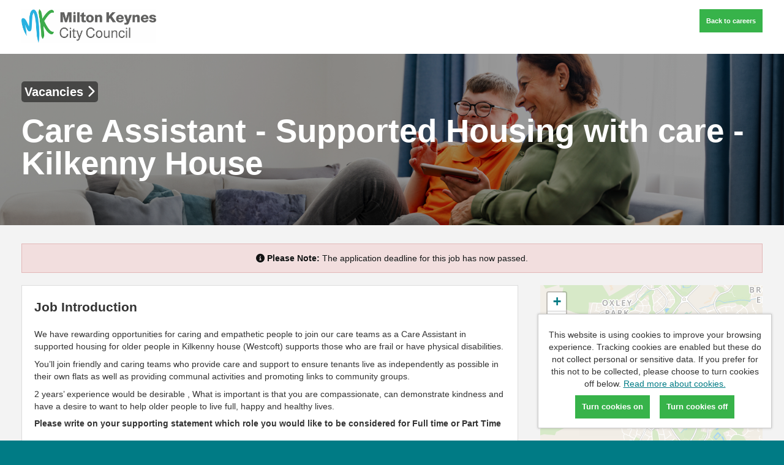

--- FILE ---
content_type: text/html; charset=UTF-8
request_url: https://careers.milton-keynes.gov.uk/jobs/job/Care-Assistant-Supported-Housing-with-care-Kilkenny-House/1346
body_size: 6677
content:
<!doctype html>

<!--
This site is powered by tribepad.  More information available at www.tribepad.com
-->

<!--[if lt IE 7]> <html class="no-js ie6 oldie" lang="en"> <![endif]-->
<!--[if IE 7]> <html class="no-js ie7 oldie" lang="en"> <![endif]-->
<!--[if IE 8]> <html class="no-js ie8 oldie" lang="en"> <![endif]-->
<!--[if gt IE 8]><!--> <html class="no-js" lang="en"> <!--<![endif]-->

<head>
    <meta charset="utf-8">
    <link rel="icon" href="https://careers.milton-keynes.gov.uk/application/assets/302/images/favico.ico" type="image/x-icon" />
    <title>
        Care Assistant - Supported Housing with care - Kilkenny House  | 20 July, 2024 |  Jobs and careers with Milton Keynes City Council
    </title>

    <meta name="description" content="Jobs and careers with Milton Keynes City Council - We have rewarding opportunities for caring and empathetic people to join our care teams as a Care Assistant in supported housing for older people in Kilkenny house (Westcoft) supports those who are frail or have physical disabilities.You’ll join friendly and caring teams who provide care and support to ensure tenants live as independently as possible in their own flats as well as providing communal activities and promoting links to community groups.2 years’ experience would be desirable , What is important is that you are compassionate, can demonstrate kindness and have a desire to want to help older people to live full, happy and healthy lives.Please write on your supporting statement which role you would like to be considered for Full time or Part Time">
    <meta name="author" content="">
    <meta name="viewport" content="width=device-width,initial-scale=1">
    
                    <meta property="og:image" content="https://careers.milton-keynes.gov.uk/application/assets/302/images/social-logo.png" />
        
    

    <link rel="stylesheet" href="https://careers.milton-keynes.gov.uk/assets/main?version=7" />
    <link rel="stylesheet" href="https://careers.milton-keynes.gov.uk/application/assets/x/css/print.css?version=7&brand=302" media="print" />

    <link href="https://careers.milton-keynes.gov.uk/application/assets/x/font-awesome-6/css/fontawesome.css" rel="stylesheet">
    <link href="https://careers.milton-keynes.gov.uk/application/assets/x/font-awesome-6/css/brands.css" rel="stylesheet">
    <link href="https://careers.milton-keynes.gov.uk/application/assets/x/font-awesome-6/css/solid.css" rel="stylesheet">
    <link href="https://careers.milton-keynes.gov.uk/application/assets/x/font-awesome-6/css/regular.css" rel="stylesheet">
    <!-- update existing v5 CSS to use v6 icons and assets -->
    <link href="https://careers.milton-keynes.gov.uk/application/assets/x/font-awesome-6/css/v5-font-face.css" rel="stylesheet">
    <!-- froala content -->
    <link href="https://careers.milton-keynes.gov.uk/application/assets/x/css/froala/image.min.css" rel="stylesheet">
    <link href="https://careers.milton-keynes.gov.uk/application/assets/x/css/froala/video.min.css" rel="stylesheet">

    
    <script src="https://careers.milton-keynes.gov.uk/application/assets/x/js/jquery-3.6.0.js" crossorigin="anonymous"></script>
    <script type="text/javascript" src="https://careers.milton-keynes.gov.uk/application/assets/x/js/jquery-migrate-3.4.0.min.js"></script>
    <script type="text/javascript" src="https://careers.milton-keynes.gov.uk/application/assets/x/js/script.js?version=7"></script>
    <script type="text/javascript" src="https://careers.milton-keynes.gov.uk/application/assets/x/js/html5shiv.js?version=7"></script>

    <script>
            </script>

    </head>

<body  class="advert" >
<a class="btn--skip-content" href="#skip-content">Skip to content</a>
<div id="menu_bg"></div>
<div id="page">
    <div class="bg-img">
        <div class="header-row">
            <div id="header" class="wrapper">
                <div class="logo">
                    <a href="/" title="Milton Keynes City Council"><img src="https://careers.milton-keynes.gov.uk/application/assets/302/images/logo.png" alt="Milton Keynes Council"></a>
                </div>

                    <div class="extras">
                        <a class="btn " href="https://www.mkcounciljobs.org.uk/" target="_blank">Back to careers</a>
                    </div>


                <div class="clear clearfix"></div>
            </div>

        </div>

        <div class="content-row">
            <div id="content-wrapper" class="wrapper"><a id="skip-content" tabindex="-1"></a>


<div class="clearfix"></div>


<div class="search-row">
    <div class="gradient">
    <div class="wrapper">

        <h1>
            <div id="breadcrumbs">
                <a href="/" class="back-to-jobs"> Vacancies <i class="fas fa-chevron-right"></a></i>
            </div>

            Care Assistant - Supported Housing with care - Kilkenny House</h1>
    </div>
    </div>
</div>


    <div id="content" class="scroll job_page">
    <div>

                     <!-- Expired message -->
            <div class="alert">
                <i class="fas fa-info-circle"></i>
                <b>Please Note:</b> The application deadline for this job has now passed.            </div>
        
        <div class="main">
            <div class="box fr-view" id="job_main">

                                        <!-- Introduction -->
                        <div class="feature-text">
                          <h2>Job Introduction</h2>
                          <p>We have rewarding opportunities for caring and empathetic people to join our care teams as a Care Assistant in supported housing for older people in Kilkenny house (Westcoft) supports those who are frail or have physical disabilities.</p><p>You’ll join friendly and caring teams who provide care and support to ensure tenants live as independently as possible in their own flats as well as providing communal activities and promoting links to community groups.</p><p>2 years’ experience would be desirable , What is important is that you are compassionate, can demonstrate kindness and have a desire to want to help older people to live full, happy and healthy lives.</p><p><strong>Please write on your supporting statement which role you would like to be considered for Full time or Part Time</strong></p>                        </div>
                
                                    <!-- Responsibilities -->
                    <div>
                        <h3>Main Responsibility</h3>
                        <ul><li>Provide personal care support, as detailed in care plans, encouraging tenants to maintain independence wherever possible.</li><li>To support tenants to participate in activities within the scheme and in the community.</li><li>Monitor the wellbeing of tenants and raise concerns or any risks that may be identified.</li><li>To write records of care delivered.</li><li>Completion of mandatory training as well as any additional training that may be provided</li></ul>                    </div>
                
                                    <!-- Ideal Candidate -->
                    <div>
                        <h3>The Ideal Candidate</h3>
                        <ul><li>Will genuinely demonstrate a kind, caring and empathetic approach to supporting older people who have dementia, who are frail or have a physical disability.</li><li>Will have patience and will support people with respect whilst promoting dignity at all times</li><li>Will be able to effectively communicate with tenants, families, and colleagues.</li><li>Will have the ability to work on their own as well as part of a team and be able to respond flexibly to our tenants needs.</li><li><p>Should you be offered the role, as part of the pre-employment checks an Enhanced DBS will be actioned for you (unless you are on the DBS Update Service)</p></li></ul>                    </div>
                
                                    <!-- Package Description -->
                    <div>
                        <h3>Package Description</h3>
                        <p>In addition to your salary, we offer a range of benefits including:</p><ul><li>Great holiday benefits - most roles include 28 days annual leave every year on top of public (bank) holidays, increasing to 32 days after five years.  In addition, there is a holiday purchase scheme allowing staff to purchase up to 5 additional days of leave each year.</li></ul><ul><li>Excellent pension – everyone who works for us can join the national Local Government Pension Scheme, widely regarded as one of the best available.</li></ul><ul><li>A full range of family friendly policies including enhanced maternity, adoption and paternity support and a childcare subsidy.</li></ul><ul><li>Access to an award-winning employee benefits programme that includes a health cash plan, a low-cost bike purchase scheme as well as high street discounts and money off entertainment and travel.</li></ul><ul><li>Blue Light Card - employees working within social care can qualify for an additional range of discounts from national retailers and local businesses.</li></ul><p>Our roles are either designated ‘site based’ or ‘home based’. ‘Site based’ roles can include up to two days a week working from home whilst ‘home based’ roles are based at home four days a week.  Of course, managers designate which category roles are in based on the needs of the service and the circumstances.</p>                    </div>
                
                                    <!-- About the Company -->
                    <div>
                        <h3>About The Organisation</h3>
                        <p>Milton Keynes City Council is a large, modern and financially stable employer with around 2,500 people working across our eight areas. Together we provide local residents and businesses with a wide range of important round-the-clock services and aim to make our city a better place to live.</p><p>We work hard because of the demands placed on us, like protecting children from harm or preventing homelessness. However, working for the city is always rewarding and everyone has the opportunity to make a real difference. </p><p>We’re very proud of our diversity and are committed to having a workforce that reflects the community we serve. Whatever your background, you will be welcome here if you share our values of being dedicated, respectful and collaborative.</p><p>We offer great training and support and because of the size and scale of the organisation there are always new opportunities to explore when it’s time for a new role.</p><p>If you’d like to know more about how we do things and what matters to us, take a look at our <a href="https://mkc-uploads-eu-west-2.s3.eu-west-2.amazonaws.com/66bb4db678d348208a223b224845308f89f46070.pdf">short booklet</a> What makes us Milton Keynes City Council.</p>                    </div>
                
                                    <!-- Documents -->
                    <div class="related" id="docs">
                        <h3>Attached documents</h3>
                        <ul>
                                                            <li>
                                    <img src="https://careers.milton-keynes.gov.uk//application/assets/x/images/file_extension_none.png" alt="none" />
                                    <a href="https://careershub.milton-keynes.gov.uk/members/modules/jobV2/fdownload.php?j=fd6b3e92f283a88b&f=24d25c738e108cdb&mode=job_s2" target="_blank">JE0577 Care Assistant - Supported Housing for Older People.docx</a>
                                </li>
                                                    </ul>
                    </div>
                

                <!-- Apply Button -->
                
            </div>

        </div>

        <div class="sidebar">

            <!-- Job Map -->
                            <div class="" id="map">

                    <link rel="stylesheet" href="https://careers.milton-keynes.gov.uk/application/assets/x/leaflet/leaflet.css" />
                    <script src="https://careers.milton-keynes.gov.uk/application/assets/x/leaflet/leaflet.js"></script>

                    <div id="map_canvas" data-lat="52.0035" data-long="-0.802896" data-tile-url="https://tiles.tribepad.com"></div>

                </div>
            


            <!-- Logo -->
            
            <!-- Job features -->
            <div class="box sidebar-section">
                <h3>Care Assistant - Supported Housing with care - Kilkenny House</h3>
                <ul class="job-details-overview">
                                            <li>

                                <strong class="label">
                                    <i class=""></i>
                                Salary                            </strong>
                                £24,702 £25,979
                        </li>
                                            <li>

                                <strong class="label">
                                    <i class=""></i>
                                Frequency                            </strong>
                                Annual
                        </li>
                                            <li>

                                <strong class="label">
                                    <i class=""></i>
                                Job Reference                            </strong>
                                mkc/TP/238/1346
                        </li>
                                            <li>

                                <strong class="label">
                                    <i class=""></i>
                                Contract Type                            </strong>
                                Permanent
                        </li>
                                            <li>

                                <strong class="label">
                                    <i class=""></i>
                                Working Hours                            </strong>
                                2 x Full time and 1 x Part time 
                        </li>
                                            <li>

                                <strong class="label">
                                    <i class=""></i>
                                Closing Date                            </strong>
                                20 July, 2024
                        </li>
                                            <li>

                                <strong class="label">
                                    <i class=""></i>
                                Job Category                            </strong>
                                Adult Social Care
                        </li>
                                            <li>

                                <strong class="label">
                                    <i class=""></i>
                                Business Unit                            </strong>
                                Adult Services- Sheltered Housing and Care and Response
                        </li>
                                            <li>

                                <strong class="label">
                                    <i class=""></i>
                                Location                            </strong>
                                Westcroft , United Kingdom
                        </li>
                                            <li>

                                <strong class="label">
                                    <i class=""></i>
                                Posted on                            </strong>
                                08 July, 2024
                        </li>
                    
                                    </ul>

                <!-- Apply button -->
                            </div>



            <!-- Job Options -->
            <div class="box sidebar-box sidebar-section" id="options">
                     <ul>

                     <li><a href="https://careershub.milton-keynes.gov.uk/members/?w=1346&" class="btn btn-default btn-block"><i class="fas fa-heart"></i> Add to watchlist</a>
                     </li>
                         <li><a href="#" class="print btn btn-default btn-block"><i class="fas fa-print"></i> Print this job</a></li>
                                            <li id="refer">
                            <a href="#" id="refer-trigger" class="btn btn-default btn-block"><i class="fas fa-share"></i> Refer a friend for this job</a>
                            <div id="refer-form">
<script src='https://www.google.com/recaptcha/api.js'></script>
<form class="form-normal form-block" method="post" action="https://careers.milton-keynes.gov.uk/jobs/send">
        <input type="hidden" value="1346" name="job_id" />
    <p>
        <label for="sender_name">Your name <span class="required-field">(required)</span></label>
        <input type="text" required aria-required="true" name="sender_name" id="sender_name" value="" />
    </p>
    <span class="error"> </span>
    <p>
        <label for="sender_email">Your email address <span class="required-field">(required)</span></label>
        <input type="text" required aria-required="true" name="sender_email" id="sender_email" value="" />
    </p>
    <span class="error"> </span>
    
    <p>
        <label for="receiver_name">Receiver name <span class="required-field">(required)</span></label>
        <input type="text" required aria-required="true" name="receiver_name" id="receiver_name" value="" />
    </p>
    <span class="error"></span>
    <p>
        <label for="receiver_email">Your friend's email address <span class="required-field">(required)</span></label>
        <input type="text" required aria-required="true" name="receiver_email" id="receiver_email" value="" />
    </p>
    <span class="error"></span>
        
    <p>
        This form is protected by Google reCAPTCHA. By using this form you agree to the
        <a href="https://www.google.com/intl/en/policies/privacy/" tabindex="">Google Privacy Policy</a> and
        <a href="https://www.google.com/intl/en/policies/terms/" tabindex="">Google Terms of Use</a>.
    </p>

    <span class="error"> </span>

    <p>
        <button
            type="submit"
            class="btn btn-block g-recaptcha"
            data-sitekey="6LeRRvMZAAAAAII7zRO7Y4u9u6Sy6-o74oRTt0eH"
            data-callback="referSubmit">
            Send            <i class="fas fa-chevron-right"></i>
        </button>
    </p>

</form>   
</div>                               </li>
                                         </ul>
            </div>

            <div class="sidebar-section">
    <h3 id="social-title">Spread the word</h3>

    <div class="social-btns">
        <a class="btn-share btn-facebook" href="https://facebook.com/sharer/sharer.php?u=https%3A%2F%2Fcareers.milton-keynes.gov.uk%2Fjobs%2Fjob%2FCare-Assistant-Supported-Housing-with-care-Kilkenny-House%2F1346" target="_blank" rel="noopener" aria-label="Share on Facebook">
            <i class="fa-brands fa-facebook-f"></i>
            <div class="btn-label">
                Share on Facebook
            </div>
        </a>

        <a class="btn-share btn-twitter" href="https://twitter.com/intent/tweet/?url=https%3A%2F%2Fcareers.milton-keynes.gov.uk%2Fjobs%2Fjob%2FCare-Assistant-Supported-Housing-with-care-Kilkenny-House%2F1346" target="_blank" rel="noopener" aria-label="Share on Twitter">
            <i class="fa-brands fa-x-twitter"></i>
            <div class="btn-label">
                Share on X
            </div>
        </a>

        <a class="btn-share btn-linkedin" href="https://www.linkedin.com/shareArticle?mini=true&amp;url=https%3A%2F%2Fcareers.milton-keynes.gov.uk%2Fjobs%2Fjob%2FCare-Assistant-Supported-Housing-with-care-Kilkenny-House%2F1346" target="_blank" rel="noopener" aria-label="Share on LinkedIn">
            <i class="fa-brands fa-linkedin-in"></i>
            <div class="btn-label">
                Share on LinkedIn
            </div>
        </a>
    </div>
</div>
            <div class="sidebar-section sidebar_spacer"></div>
        </div>
        <div class="clearfix"></div>
    </div>

    </div>

    <div class="main">

        <!-- Related Jobs -->
        
        <!-- Same Category Jobs -->
                <div class="related">
            <h3>Jobs in the same category</h3>
            
<ul class="jobs">
            <li>
                <a href="https://careers.milton-keynes.gov.uk/jobs/job/Senior-Social-Worker-Continuing-Health-Care/1832" class="in-app" itemprop="url">
                    <div class="job-list-details">
                    <h3>
                                                <span class="job-list-title">Senior Social Worker - Continuing Health Care</span>
                    </h3>


                                                <div class="col left">
                            
                <p itemprop='jobLocation' itemscope itemtype='http://schema.org/Place'>
                    <i class='far fa-map-marker-alt' aria-label=''></i>
                    <span itemprop='address'>Civic Offices, Milton Keynes with some flexibility to work from home - 1 Saxon Gate East, Central Milton Keynes, Buckinghamshire, United Kingdom</span>
                </p>
                <p>
                    <i class='far fa-wallet'></i>
                    £42,839 - £47,181 + Golden Hello Payment of £6000* + Annual Retention Payment of £4000*, Reimbursement of Social Worker registration fees.Relocation* packages available
                </p>
                <p itemprop='employmentType'>
                    <i class='far fa-clock'></i>
                    Permanent
                </p>                        </div>
                        <div class="col right">
                            
                <p>
                    <i class='far fa-calendar'></i>
                     Apply by 01 February, 2026
                </p>
                <p>
                    <i class='far fa-calendar'></i>
                    Posted on <span itemprop='datePosted'>
                        19 December, 2025
                    </span>
                </p>                        </div>
                        <span class="btn-icon btn-view hide">
                            <i class="fa fa-chevron-right"></i>
                        </span>
                    </div>
                    <span class="clear clearfix"></span>
                </a>
            </li>
                <li>
                <a href="https://careers.milton-keynes.gov.uk/jobs/job/Assistant-Director-of-Adult-Social-Care/1894" class="in-app" itemprop="url">
                    <div class="job-list-details">
                    <h3>
                                                <span class="job-list-title">Assistant Director of Adult Social Care </span>
                    </h3>


                                                <div class="col left">
                            
                <p itemprop='jobLocation' itemscope itemtype='http://schema.org/Place'>
                    <i class='far fa-map-marker-alt' aria-label=''></i>
                    <span itemprop='address'>Civic Offices, 1 Saxon Gate East, Central Milton Keynes, Buckinghamshire, United Kingdom</span>
                </p>
                <p>
                    <i class='far fa-wallet'></i>
                    £98,065 - £105,451
                </p>
                <p itemprop='employmentType'>
                    <i class='far fa-clock'></i>
                    Permanent
                </p>                        </div>
                        <div class="col right">
                            
                <p>
                    <i class='far fa-calendar'></i>
                     Apply by 18 January, 2026
                </p>
                <p>
                    <i class='far fa-calendar'></i>
                    Posted on <span itemprop='datePosted'>
                        16 December, 2025
                    </span>
                </p>                        </div>
                        <span class="btn-icon btn-view hide">
                            <i class="fa fa-chevron-right"></i>
                        </span>
                    </div>
                    <span class="clear clearfix"></span>
                </a>
            </li>
                <li>
                <a href="https://careers.milton-keynes.gov.uk/jobs/job/Registered-Manager-Supported-Housing/1895" class="in-app" itemprop="url">
                    <div class="job-list-details">
                    <h3>
                                                <span class="job-list-title">Registered Manager - Supported Housing</span>
                    </h3>


                                                <div class="col left">
                            
                <p itemprop='jobLocation' itemscope itemtype='http://schema.org/Place'>
                    <i class='far fa-map-marker-alt' aria-label=''></i>
                    <span itemprop='address'>Civic Offices, 1 Saxon Gate East, Central Milton Keynes, Buckinghamshire, United Kingdom</span>
                </p>
                <p>
                    <i class='far fa-wallet'></i>
                    £53,460 - £58,749
                </p>
                <p itemprop='employmentType'>
                    <i class='far fa-clock'></i>
                    Permanent
                </p>                        </div>
                        <div class="col right">
                            
                <p>
                    <i class='far fa-calendar'></i>
                     Apply by 11 January, 2026
                </p>
                <p>
                    <i class='far fa-calendar'></i>
                    Posted on <span itemprop='datePosted'>
                        16 December, 2025
                    </span>
                </p>                        </div>
                        <span class="btn-icon btn-view hide">
                            <i class="fa fa-chevron-right"></i>
                        </span>
                    </div>
                    <span class="clear clearfix"></span>
                </a>
            </li>
        
</ul>
        </div>
        

        <div class="clearfix"></div>
    </div>
    <div class="clearfix"></div>



                <div class="clear clearfix"></div>
                </div> <!-- end content -->

                                    <div id="ididitallforthecookie" data-confirm="All non-essential cookies have now been disabled. This will not impact your usage of the site." data-explicit="0">
                        <p>This website is using cookies to improve your browsing experience. Tracking cookies are enabled but these do not collect personal or sensitive data. If you prefer for this not to be collected, please choose to turn cookies off below.                            <a href='https://careers.milton-keynes.gov.uk/pages/cookies'>Read more about cookies.</a>
                        </p>
                        <div class='action'>
                            <input type="button" value="Turn cookies on" class="btn btn-primary youCanHandleTheCookie" />
                            &nbsp;&nbsp;
                            <input type="button" value="Turn cookies off" class="btn youCantHandleTheCookie" />
                        </div>
                    </div>
                                <div class="clear clearfix"></div>
                </div>

                </div>
                <div class="clear clearfix"></div>
                </div>




                <div class="footer-row">
                    <div id="footer" class="wrapper">
                        <div id="footer-inner" class="clearfix">
                        <div class="col">
                        
                                <ul id="tool-menu">
                                    <li>
                                        <a href="https://careers.milton-keynes.gov.uk/pages/cookies" target="_self">Cookies</a>
                                    </li>
                                                                    </ul>
                                                 <p><span class="orb-hilight">Milton Keynes City Council copyright © 2025</span></p>
                        </div>

                        <div class="col pull-right">
                            <span class="powered_by">Powered by <a href="http://www.tribepad.com/" target="_blank">Tribepad Talent Acquisition Software</a></span>
                        </div>
                            <div class="clearfix"></div>



                            <div class="footer-logos">
                                <p>
                                    <img alt="Working to become Dementia Friendly" src="https://mkc-uploads-eu-west-2.s3.eu-west-2.amazonaws.com/79a37409-623d-4bab-a684-7489ef2e8f2e-hs_file_upload-DementiaFriendly_Logo_2021_ENG_Landscape_RGB.jpeg">

                                    <img alt="Living wage employer" src="https://mkc-uploads-eu-west-2.s3.eu-west-2.amazonaws.com/79a37409-623d-4bab-a684-7489ef2e8f2e-hs_file_upload-mkc_Living-wage-employer.png">

                                    <img alt="Armed forces covenant employer recognition scheme - gold" src="https://careers.milton-keynes.gov.uk/application/assets/302/images/armed-forces-gold.png">

                                    <img alt="Disability confident employer" src="https://mkc-uploads-eu-west-2.s3.eu-west-2.amazonaws.com/dce-white-bg.png">

                                    <img alt="White Ribbon UK Accredited" src="https://mkc-uploads-eu-west-2.s3.eu-west-2.amazonaws.com/MKC_White_Ribbon.png">
                            </p>

                                <p>Milton Keynes City Council l Civic l  1 Saxon Gate East l Central Milton Keynes l MK9 3EJ</p>

                                <p>
                                    <a href="https://www.linkedin.com/company/milton-keynes-council"><i class="fab fa-linkedin fa-2x"><span class="sr-only">Find us on LinkedIn</span></i></a>

                                    <a href="https://twitter.com/mkcouncil"><i class="fab fa-twitter fa-2x"></i><span class="sr-only">Find us on Twitter</span></a>

                                    <a href="https://www.facebook.com/MKCouncil1/"><i class="fab fa-facebook fa-2x"></i><span class="sr-only">Find us on Facebook</span></a>
                                </p>

                            </div>
                        </div>
                    </div>
                </div>


<script type="text/javascript" >
    if (typeof $.cookie('youWantTheCookie') === "undefined" || $.cookie('youWantTheCookie') == "yes") {
            
    }

</script>
<!-- This is the skiplink javascript. This makes the skip link work for WebKit browsers (e.g. Safari andf Chrome. It must appear after both the skip link and skip target, so the bottom of the page is best -->
<script type="text/javascript">
 //<![CDATA[
var is_webkit = navigator.userAgent.toLowerCase().indexOf('webkit') > -1;
var is_opera = navigator.userAgent.toLowerCase().indexOf('opera') > -1;
if(is_webkit || is_opera)
{
 var target = document.getElementById('skiptarget');
 target.setAttribute("tabindex" , "0");
 document.getElementById('skiplink').setAttribute("onclick" , "document.getElementById('skiptarget').focus();");
}
//]]>
</script>
<!-- End of skiplink javascript -->


                </body>
                </html>


--- FILE ---
content_type: text/html; charset=utf-8
request_url: https://www.google.com/recaptcha/api2/anchor?ar=1&k=6LeRRvMZAAAAAII7zRO7Y4u9u6Sy6-o74oRTt0eH&co=aHR0cHM6Ly9jYXJlZXJzLm1pbHRvbi1rZXluZXMuZ292LnVrOjQ0Mw..&hl=en&v=7gg7H51Q-naNfhmCP3_R47ho&size=invisible&anchor-ms=20000&execute-ms=30000&cb=cbczgtd0n5vi
body_size: 48918
content:
<!DOCTYPE HTML><html dir="ltr" lang="en"><head><meta http-equiv="Content-Type" content="text/html; charset=UTF-8">
<meta http-equiv="X-UA-Compatible" content="IE=edge">
<title>reCAPTCHA</title>
<style type="text/css">
/* cyrillic-ext */
@font-face {
  font-family: 'Roboto';
  font-style: normal;
  font-weight: 400;
  font-stretch: 100%;
  src: url(//fonts.gstatic.com/s/roboto/v48/KFO7CnqEu92Fr1ME7kSn66aGLdTylUAMa3GUBHMdazTgWw.woff2) format('woff2');
  unicode-range: U+0460-052F, U+1C80-1C8A, U+20B4, U+2DE0-2DFF, U+A640-A69F, U+FE2E-FE2F;
}
/* cyrillic */
@font-face {
  font-family: 'Roboto';
  font-style: normal;
  font-weight: 400;
  font-stretch: 100%;
  src: url(//fonts.gstatic.com/s/roboto/v48/KFO7CnqEu92Fr1ME7kSn66aGLdTylUAMa3iUBHMdazTgWw.woff2) format('woff2');
  unicode-range: U+0301, U+0400-045F, U+0490-0491, U+04B0-04B1, U+2116;
}
/* greek-ext */
@font-face {
  font-family: 'Roboto';
  font-style: normal;
  font-weight: 400;
  font-stretch: 100%;
  src: url(//fonts.gstatic.com/s/roboto/v48/KFO7CnqEu92Fr1ME7kSn66aGLdTylUAMa3CUBHMdazTgWw.woff2) format('woff2');
  unicode-range: U+1F00-1FFF;
}
/* greek */
@font-face {
  font-family: 'Roboto';
  font-style: normal;
  font-weight: 400;
  font-stretch: 100%;
  src: url(//fonts.gstatic.com/s/roboto/v48/KFO7CnqEu92Fr1ME7kSn66aGLdTylUAMa3-UBHMdazTgWw.woff2) format('woff2');
  unicode-range: U+0370-0377, U+037A-037F, U+0384-038A, U+038C, U+038E-03A1, U+03A3-03FF;
}
/* math */
@font-face {
  font-family: 'Roboto';
  font-style: normal;
  font-weight: 400;
  font-stretch: 100%;
  src: url(//fonts.gstatic.com/s/roboto/v48/KFO7CnqEu92Fr1ME7kSn66aGLdTylUAMawCUBHMdazTgWw.woff2) format('woff2');
  unicode-range: U+0302-0303, U+0305, U+0307-0308, U+0310, U+0312, U+0315, U+031A, U+0326-0327, U+032C, U+032F-0330, U+0332-0333, U+0338, U+033A, U+0346, U+034D, U+0391-03A1, U+03A3-03A9, U+03B1-03C9, U+03D1, U+03D5-03D6, U+03F0-03F1, U+03F4-03F5, U+2016-2017, U+2034-2038, U+203C, U+2040, U+2043, U+2047, U+2050, U+2057, U+205F, U+2070-2071, U+2074-208E, U+2090-209C, U+20D0-20DC, U+20E1, U+20E5-20EF, U+2100-2112, U+2114-2115, U+2117-2121, U+2123-214F, U+2190, U+2192, U+2194-21AE, U+21B0-21E5, U+21F1-21F2, U+21F4-2211, U+2213-2214, U+2216-22FF, U+2308-230B, U+2310, U+2319, U+231C-2321, U+2336-237A, U+237C, U+2395, U+239B-23B7, U+23D0, U+23DC-23E1, U+2474-2475, U+25AF, U+25B3, U+25B7, U+25BD, U+25C1, U+25CA, U+25CC, U+25FB, U+266D-266F, U+27C0-27FF, U+2900-2AFF, U+2B0E-2B11, U+2B30-2B4C, U+2BFE, U+3030, U+FF5B, U+FF5D, U+1D400-1D7FF, U+1EE00-1EEFF;
}
/* symbols */
@font-face {
  font-family: 'Roboto';
  font-style: normal;
  font-weight: 400;
  font-stretch: 100%;
  src: url(//fonts.gstatic.com/s/roboto/v48/KFO7CnqEu92Fr1ME7kSn66aGLdTylUAMaxKUBHMdazTgWw.woff2) format('woff2');
  unicode-range: U+0001-000C, U+000E-001F, U+007F-009F, U+20DD-20E0, U+20E2-20E4, U+2150-218F, U+2190, U+2192, U+2194-2199, U+21AF, U+21E6-21F0, U+21F3, U+2218-2219, U+2299, U+22C4-22C6, U+2300-243F, U+2440-244A, U+2460-24FF, U+25A0-27BF, U+2800-28FF, U+2921-2922, U+2981, U+29BF, U+29EB, U+2B00-2BFF, U+4DC0-4DFF, U+FFF9-FFFB, U+10140-1018E, U+10190-1019C, U+101A0, U+101D0-101FD, U+102E0-102FB, U+10E60-10E7E, U+1D2C0-1D2D3, U+1D2E0-1D37F, U+1F000-1F0FF, U+1F100-1F1AD, U+1F1E6-1F1FF, U+1F30D-1F30F, U+1F315, U+1F31C, U+1F31E, U+1F320-1F32C, U+1F336, U+1F378, U+1F37D, U+1F382, U+1F393-1F39F, U+1F3A7-1F3A8, U+1F3AC-1F3AF, U+1F3C2, U+1F3C4-1F3C6, U+1F3CA-1F3CE, U+1F3D4-1F3E0, U+1F3ED, U+1F3F1-1F3F3, U+1F3F5-1F3F7, U+1F408, U+1F415, U+1F41F, U+1F426, U+1F43F, U+1F441-1F442, U+1F444, U+1F446-1F449, U+1F44C-1F44E, U+1F453, U+1F46A, U+1F47D, U+1F4A3, U+1F4B0, U+1F4B3, U+1F4B9, U+1F4BB, U+1F4BF, U+1F4C8-1F4CB, U+1F4D6, U+1F4DA, U+1F4DF, U+1F4E3-1F4E6, U+1F4EA-1F4ED, U+1F4F7, U+1F4F9-1F4FB, U+1F4FD-1F4FE, U+1F503, U+1F507-1F50B, U+1F50D, U+1F512-1F513, U+1F53E-1F54A, U+1F54F-1F5FA, U+1F610, U+1F650-1F67F, U+1F687, U+1F68D, U+1F691, U+1F694, U+1F698, U+1F6AD, U+1F6B2, U+1F6B9-1F6BA, U+1F6BC, U+1F6C6-1F6CF, U+1F6D3-1F6D7, U+1F6E0-1F6EA, U+1F6F0-1F6F3, U+1F6F7-1F6FC, U+1F700-1F7FF, U+1F800-1F80B, U+1F810-1F847, U+1F850-1F859, U+1F860-1F887, U+1F890-1F8AD, U+1F8B0-1F8BB, U+1F8C0-1F8C1, U+1F900-1F90B, U+1F93B, U+1F946, U+1F984, U+1F996, U+1F9E9, U+1FA00-1FA6F, U+1FA70-1FA7C, U+1FA80-1FA89, U+1FA8F-1FAC6, U+1FACE-1FADC, U+1FADF-1FAE9, U+1FAF0-1FAF8, U+1FB00-1FBFF;
}
/* vietnamese */
@font-face {
  font-family: 'Roboto';
  font-style: normal;
  font-weight: 400;
  font-stretch: 100%;
  src: url(//fonts.gstatic.com/s/roboto/v48/KFO7CnqEu92Fr1ME7kSn66aGLdTylUAMa3OUBHMdazTgWw.woff2) format('woff2');
  unicode-range: U+0102-0103, U+0110-0111, U+0128-0129, U+0168-0169, U+01A0-01A1, U+01AF-01B0, U+0300-0301, U+0303-0304, U+0308-0309, U+0323, U+0329, U+1EA0-1EF9, U+20AB;
}
/* latin-ext */
@font-face {
  font-family: 'Roboto';
  font-style: normal;
  font-weight: 400;
  font-stretch: 100%;
  src: url(//fonts.gstatic.com/s/roboto/v48/KFO7CnqEu92Fr1ME7kSn66aGLdTylUAMa3KUBHMdazTgWw.woff2) format('woff2');
  unicode-range: U+0100-02BA, U+02BD-02C5, U+02C7-02CC, U+02CE-02D7, U+02DD-02FF, U+0304, U+0308, U+0329, U+1D00-1DBF, U+1E00-1E9F, U+1EF2-1EFF, U+2020, U+20A0-20AB, U+20AD-20C0, U+2113, U+2C60-2C7F, U+A720-A7FF;
}
/* latin */
@font-face {
  font-family: 'Roboto';
  font-style: normal;
  font-weight: 400;
  font-stretch: 100%;
  src: url(//fonts.gstatic.com/s/roboto/v48/KFO7CnqEu92Fr1ME7kSn66aGLdTylUAMa3yUBHMdazQ.woff2) format('woff2');
  unicode-range: U+0000-00FF, U+0131, U+0152-0153, U+02BB-02BC, U+02C6, U+02DA, U+02DC, U+0304, U+0308, U+0329, U+2000-206F, U+20AC, U+2122, U+2191, U+2193, U+2212, U+2215, U+FEFF, U+FFFD;
}
/* cyrillic-ext */
@font-face {
  font-family: 'Roboto';
  font-style: normal;
  font-weight: 500;
  font-stretch: 100%;
  src: url(//fonts.gstatic.com/s/roboto/v48/KFO7CnqEu92Fr1ME7kSn66aGLdTylUAMa3GUBHMdazTgWw.woff2) format('woff2');
  unicode-range: U+0460-052F, U+1C80-1C8A, U+20B4, U+2DE0-2DFF, U+A640-A69F, U+FE2E-FE2F;
}
/* cyrillic */
@font-face {
  font-family: 'Roboto';
  font-style: normal;
  font-weight: 500;
  font-stretch: 100%;
  src: url(//fonts.gstatic.com/s/roboto/v48/KFO7CnqEu92Fr1ME7kSn66aGLdTylUAMa3iUBHMdazTgWw.woff2) format('woff2');
  unicode-range: U+0301, U+0400-045F, U+0490-0491, U+04B0-04B1, U+2116;
}
/* greek-ext */
@font-face {
  font-family: 'Roboto';
  font-style: normal;
  font-weight: 500;
  font-stretch: 100%;
  src: url(//fonts.gstatic.com/s/roboto/v48/KFO7CnqEu92Fr1ME7kSn66aGLdTylUAMa3CUBHMdazTgWw.woff2) format('woff2');
  unicode-range: U+1F00-1FFF;
}
/* greek */
@font-face {
  font-family: 'Roboto';
  font-style: normal;
  font-weight: 500;
  font-stretch: 100%;
  src: url(//fonts.gstatic.com/s/roboto/v48/KFO7CnqEu92Fr1ME7kSn66aGLdTylUAMa3-UBHMdazTgWw.woff2) format('woff2');
  unicode-range: U+0370-0377, U+037A-037F, U+0384-038A, U+038C, U+038E-03A1, U+03A3-03FF;
}
/* math */
@font-face {
  font-family: 'Roboto';
  font-style: normal;
  font-weight: 500;
  font-stretch: 100%;
  src: url(//fonts.gstatic.com/s/roboto/v48/KFO7CnqEu92Fr1ME7kSn66aGLdTylUAMawCUBHMdazTgWw.woff2) format('woff2');
  unicode-range: U+0302-0303, U+0305, U+0307-0308, U+0310, U+0312, U+0315, U+031A, U+0326-0327, U+032C, U+032F-0330, U+0332-0333, U+0338, U+033A, U+0346, U+034D, U+0391-03A1, U+03A3-03A9, U+03B1-03C9, U+03D1, U+03D5-03D6, U+03F0-03F1, U+03F4-03F5, U+2016-2017, U+2034-2038, U+203C, U+2040, U+2043, U+2047, U+2050, U+2057, U+205F, U+2070-2071, U+2074-208E, U+2090-209C, U+20D0-20DC, U+20E1, U+20E5-20EF, U+2100-2112, U+2114-2115, U+2117-2121, U+2123-214F, U+2190, U+2192, U+2194-21AE, U+21B0-21E5, U+21F1-21F2, U+21F4-2211, U+2213-2214, U+2216-22FF, U+2308-230B, U+2310, U+2319, U+231C-2321, U+2336-237A, U+237C, U+2395, U+239B-23B7, U+23D0, U+23DC-23E1, U+2474-2475, U+25AF, U+25B3, U+25B7, U+25BD, U+25C1, U+25CA, U+25CC, U+25FB, U+266D-266F, U+27C0-27FF, U+2900-2AFF, U+2B0E-2B11, U+2B30-2B4C, U+2BFE, U+3030, U+FF5B, U+FF5D, U+1D400-1D7FF, U+1EE00-1EEFF;
}
/* symbols */
@font-face {
  font-family: 'Roboto';
  font-style: normal;
  font-weight: 500;
  font-stretch: 100%;
  src: url(//fonts.gstatic.com/s/roboto/v48/KFO7CnqEu92Fr1ME7kSn66aGLdTylUAMaxKUBHMdazTgWw.woff2) format('woff2');
  unicode-range: U+0001-000C, U+000E-001F, U+007F-009F, U+20DD-20E0, U+20E2-20E4, U+2150-218F, U+2190, U+2192, U+2194-2199, U+21AF, U+21E6-21F0, U+21F3, U+2218-2219, U+2299, U+22C4-22C6, U+2300-243F, U+2440-244A, U+2460-24FF, U+25A0-27BF, U+2800-28FF, U+2921-2922, U+2981, U+29BF, U+29EB, U+2B00-2BFF, U+4DC0-4DFF, U+FFF9-FFFB, U+10140-1018E, U+10190-1019C, U+101A0, U+101D0-101FD, U+102E0-102FB, U+10E60-10E7E, U+1D2C0-1D2D3, U+1D2E0-1D37F, U+1F000-1F0FF, U+1F100-1F1AD, U+1F1E6-1F1FF, U+1F30D-1F30F, U+1F315, U+1F31C, U+1F31E, U+1F320-1F32C, U+1F336, U+1F378, U+1F37D, U+1F382, U+1F393-1F39F, U+1F3A7-1F3A8, U+1F3AC-1F3AF, U+1F3C2, U+1F3C4-1F3C6, U+1F3CA-1F3CE, U+1F3D4-1F3E0, U+1F3ED, U+1F3F1-1F3F3, U+1F3F5-1F3F7, U+1F408, U+1F415, U+1F41F, U+1F426, U+1F43F, U+1F441-1F442, U+1F444, U+1F446-1F449, U+1F44C-1F44E, U+1F453, U+1F46A, U+1F47D, U+1F4A3, U+1F4B0, U+1F4B3, U+1F4B9, U+1F4BB, U+1F4BF, U+1F4C8-1F4CB, U+1F4D6, U+1F4DA, U+1F4DF, U+1F4E3-1F4E6, U+1F4EA-1F4ED, U+1F4F7, U+1F4F9-1F4FB, U+1F4FD-1F4FE, U+1F503, U+1F507-1F50B, U+1F50D, U+1F512-1F513, U+1F53E-1F54A, U+1F54F-1F5FA, U+1F610, U+1F650-1F67F, U+1F687, U+1F68D, U+1F691, U+1F694, U+1F698, U+1F6AD, U+1F6B2, U+1F6B9-1F6BA, U+1F6BC, U+1F6C6-1F6CF, U+1F6D3-1F6D7, U+1F6E0-1F6EA, U+1F6F0-1F6F3, U+1F6F7-1F6FC, U+1F700-1F7FF, U+1F800-1F80B, U+1F810-1F847, U+1F850-1F859, U+1F860-1F887, U+1F890-1F8AD, U+1F8B0-1F8BB, U+1F8C0-1F8C1, U+1F900-1F90B, U+1F93B, U+1F946, U+1F984, U+1F996, U+1F9E9, U+1FA00-1FA6F, U+1FA70-1FA7C, U+1FA80-1FA89, U+1FA8F-1FAC6, U+1FACE-1FADC, U+1FADF-1FAE9, U+1FAF0-1FAF8, U+1FB00-1FBFF;
}
/* vietnamese */
@font-face {
  font-family: 'Roboto';
  font-style: normal;
  font-weight: 500;
  font-stretch: 100%;
  src: url(//fonts.gstatic.com/s/roboto/v48/KFO7CnqEu92Fr1ME7kSn66aGLdTylUAMa3OUBHMdazTgWw.woff2) format('woff2');
  unicode-range: U+0102-0103, U+0110-0111, U+0128-0129, U+0168-0169, U+01A0-01A1, U+01AF-01B0, U+0300-0301, U+0303-0304, U+0308-0309, U+0323, U+0329, U+1EA0-1EF9, U+20AB;
}
/* latin-ext */
@font-face {
  font-family: 'Roboto';
  font-style: normal;
  font-weight: 500;
  font-stretch: 100%;
  src: url(//fonts.gstatic.com/s/roboto/v48/KFO7CnqEu92Fr1ME7kSn66aGLdTylUAMa3KUBHMdazTgWw.woff2) format('woff2');
  unicode-range: U+0100-02BA, U+02BD-02C5, U+02C7-02CC, U+02CE-02D7, U+02DD-02FF, U+0304, U+0308, U+0329, U+1D00-1DBF, U+1E00-1E9F, U+1EF2-1EFF, U+2020, U+20A0-20AB, U+20AD-20C0, U+2113, U+2C60-2C7F, U+A720-A7FF;
}
/* latin */
@font-face {
  font-family: 'Roboto';
  font-style: normal;
  font-weight: 500;
  font-stretch: 100%;
  src: url(//fonts.gstatic.com/s/roboto/v48/KFO7CnqEu92Fr1ME7kSn66aGLdTylUAMa3yUBHMdazQ.woff2) format('woff2');
  unicode-range: U+0000-00FF, U+0131, U+0152-0153, U+02BB-02BC, U+02C6, U+02DA, U+02DC, U+0304, U+0308, U+0329, U+2000-206F, U+20AC, U+2122, U+2191, U+2193, U+2212, U+2215, U+FEFF, U+FFFD;
}
/* cyrillic-ext */
@font-face {
  font-family: 'Roboto';
  font-style: normal;
  font-weight: 900;
  font-stretch: 100%;
  src: url(//fonts.gstatic.com/s/roboto/v48/KFO7CnqEu92Fr1ME7kSn66aGLdTylUAMa3GUBHMdazTgWw.woff2) format('woff2');
  unicode-range: U+0460-052F, U+1C80-1C8A, U+20B4, U+2DE0-2DFF, U+A640-A69F, U+FE2E-FE2F;
}
/* cyrillic */
@font-face {
  font-family: 'Roboto';
  font-style: normal;
  font-weight: 900;
  font-stretch: 100%;
  src: url(//fonts.gstatic.com/s/roboto/v48/KFO7CnqEu92Fr1ME7kSn66aGLdTylUAMa3iUBHMdazTgWw.woff2) format('woff2');
  unicode-range: U+0301, U+0400-045F, U+0490-0491, U+04B0-04B1, U+2116;
}
/* greek-ext */
@font-face {
  font-family: 'Roboto';
  font-style: normal;
  font-weight: 900;
  font-stretch: 100%;
  src: url(//fonts.gstatic.com/s/roboto/v48/KFO7CnqEu92Fr1ME7kSn66aGLdTylUAMa3CUBHMdazTgWw.woff2) format('woff2');
  unicode-range: U+1F00-1FFF;
}
/* greek */
@font-face {
  font-family: 'Roboto';
  font-style: normal;
  font-weight: 900;
  font-stretch: 100%;
  src: url(//fonts.gstatic.com/s/roboto/v48/KFO7CnqEu92Fr1ME7kSn66aGLdTylUAMa3-UBHMdazTgWw.woff2) format('woff2');
  unicode-range: U+0370-0377, U+037A-037F, U+0384-038A, U+038C, U+038E-03A1, U+03A3-03FF;
}
/* math */
@font-face {
  font-family: 'Roboto';
  font-style: normal;
  font-weight: 900;
  font-stretch: 100%;
  src: url(//fonts.gstatic.com/s/roboto/v48/KFO7CnqEu92Fr1ME7kSn66aGLdTylUAMawCUBHMdazTgWw.woff2) format('woff2');
  unicode-range: U+0302-0303, U+0305, U+0307-0308, U+0310, U+0312, U+0315, U+031A, U+0326-0327, U+032C, U+032F-0330, U+0332-0333, U+0338, U+033A, U+0346, U+034D, U+0391-03A1, U+03A3-03A9, U+03B1-03C9, U+03D1, U+03D5-03D6, U+03F0-03F1, U+03F4-03F5, U+2016-2017, U+2034-2038, U+203C, U+2040, U+2043, U+2047, U+2050, U+2057, U+205F, U+2070-2071, U+2074-208E, U+2090-209C, U+20D0-20DC, U+20E1, U+20E5-20EF, U+2100-2112, U+2114-2115, U+2117-2121, U+2123-214F, U+2190, U+2192, U+2194-21AE, U+21B0-21E5, U+21F1-21F2, U+21F4-2211, U+2213-2214, U+2216-22FF, U+2308-230B, U+2310, U+2319, U+231C-2321, U+2336-237A, U+237C, U+2395, U+239B-23B7, U+23D0, U+23DC-23E1, U+2474-2475, U+25AF, U+25B3, U+25B7, U+25BD, U+25C1, U+25CA, U+25CC, U+25FB, U+266D-266F, U+27C0-27FF, U+2900-2AFF, U+2B0E-2B11, U+2B30-2B4C, U+2BFE, U+3030, U+FF5B, U+FF5D, U+1D400-1D7FF, U+1EE00-1EEFF;
}
/* symbols */
@font-face {
  font-family: 'Roboto';
  font-style: normal;
  font-weight: 900;
  font-stretch: 100%;
  src: url(//fonts.gstatic.com/s/roboto/v48/KFO7CnqEu92Fr1ME7kSn66aGLdTylUAMaxKUBHMdazTgWw.woff2) format('woff2');
  unicode-range: U+0001-000C, U+000E-001F, U+007F-009F, U+20DD-20E0, U+20E2-20E4, U+2150-218F, U+2190, U+2192, U+2194-2199, U+21AF, U+21E6-21F0, U+21F3, U+2218-2219, U+2299, U+22C4-22C6, U+2300-243F, U+2440-244A, U+2460-24FF, U+25A0-27BF, U+2800-28FF, U+2921-2922, U+2981, U+29BF, U+29EB, U+2B00-2BFF, U+4DC0-4DFF, U+FFF9-FFFB, U+10140-1018E, U+10190-1019C, U+101A0, U+101D0-101FD, U+102E0-102FB, U+10E60-10E7E, U+1D2C0-1D2D3, U+1D2E0-1D37F, U+1F000-1F0FF, U+1F100-1F1AD, U+1F1E6-1F1FF, U+1F30D-1F30F, U+1F315, U+1F31C, U+1F31E, U+1F320-1F32C, U+1F336, U+1F378, U+1F37D, U+1F382, U+1F393-1F39F, U+1F3A7-1F3A8, U+1F3AC-1F3AF, U+1F3C2, U+1F3C4-1F3C6, U+1F3CA-1F3CE, U+1F3D4-1F3E0, U+1F3ED, U+1F3F1-1F3F3, U+1F3F5-1F3F7, U+1F408, U+1F415, U+1F41F, U+1F426, U+1F43F, U+1F441-1F442, U+1F444, U+1F446-1F449, U+1F44C-1F44E, U+1F453, U+1F46A, U+1F47D, U+1F4A3, U+1F4B0, U+1F4B3, U+1F4B9, U+1F4BB, U+1F4BF, U+1F4C8-1F4CB, U+1F4D6, U+1F4DA, U+1F4DF, U+1F4E3-1F4E6, U+1F4EA-1F4ED, U+1F4F7, U+1F4F9-1F4FB, U+1F4FD-1F4FE, U+1F503, U+1F507-1F50B, U+1F50D, U+1F512-1F513, U+1F53E-1F54A, U+1F54F-1F5FA, U+1F610, U+1F650-1F67F, U+1F687, U+1F68D, U+1F691, U+1F694, U+1F698, U+1F6AD, U+1F6B2, U+1F6B9-1F6BA, U+1F6BC, U+1F6C6-1F6CF, U+1F6D3-1F6D7, U+1F6E0-1F6EA, U+1F6F0-1F6F3, U+1F6F7-1F6FC, U+1F700-1F7FF, U+1F800-1F80B, U+1F810-1F847, U+1F850-1F859, U+1F860-1F887, U+1F890-1F8AD, U+1F8B0-1F8BB, U+1F8C0-1F8C1, U+1F900-1F90B, U+1F93B, U+1F946, U+1F984, U+1F996, U+1F9E9, U+1FA00-1FA6F, U+1FA70-1FA7C, U+1FA80-1FA89, U+1FA8F-1FAC6, U+1FACE-1FADC, U+1FADF-1FAE9, U+1FAF0-1FAF8, U+1FB00-1FBFF;
}
/* vietnamese */
@font-face {
  font-family: 'Roboto';
  font-style: normal;
  font-weight: 900;
  font-stretch: 100%;
  src: url(//fonts.gstatic.com/s/roboto/v48/KFO7CnqEu92Fr1ME7kSn66aGLdTylUAMa3OUBHMdazTgWw.woff2) format('woff2');
  unicode-range: U+0102-0103, U+0110-0111, U+0128-0129, U+0168-0169, U+01A0-01A1, U+01AF-01B0, U+0300-0301, U+0303-0304, U+0308-0309, U+0323, U+0329, U+1EA0-1EF9, U+20AB;
}
/* latin-ext */
@font-face {
  font-family: 'Roboto';
  font-style: normal;
  font-weight: 900;
  font-stretch: 100%;
  src: url(//fonts.gstatic.com/s/roboto/v48/KFO7CnqEu92Fr1ME7kSn66aGLdTylUAMa3KUBHMdazTgWw.woff2) format('woff2');
  unicode-range: U+0100-02BA, U+02BD-02C5, U+02C7-02CC, U+02CE-02D7, U+02DD-02FF, U+0304, U+0308, U+0329, U+1D00-1DBF, U+1E00-1E9F, U+1EF2-1EFF, U+2020, U+20A0-20AB, U+20AD-20C0, U+2113, U+2C60-2C7F, U+A720-A7FF;
}
/* latin */
@font-face {
  font-family: 'Roboto';
  font-style: normal;
  font-weight: 900;
  font-stretch: 100%;
  src: url(//fonts.gstatic.com/s/roboto/v48/KFO7CnqEu92Fr1ME7kSn66aGLdTylUAMa3yUBHMdazQ.woff2) format('woff2');
  unicode-range: U+0000-00FF, U+0131, U+0152-0153, U+02BB-02BC, U+02C6, U+02DA, U+02DC, U+0304, U+0308, U+0329, U+2000-206F, U+20AC, U+2122, U+2191, U+2193, U+2212, U+2215, U+FEFF, U+FFFD;
}

</style>
<link rel="stylesheet" type="text/css" href="https://www.gstatic.com/recaptcha/releases/7gg7H51Q-naNfhmCP3_R47ho/styles__ltr.css">
<script nonce="_YWXUEaoMt84YCIOzQKzjQ" type="text/javascript">window['__recaptcha_api'] = 'https://www.google.com/recaptcha/api2/';</script>
<script type="text/javascript" src="https://www.gstatic.com/recaptcha/releases/7gg7H51Q-naNfhmCP3_R47ho/recaptcha__en.js" nonce="_YWXUEaoMt84YCIOzQKzjQ">
      
    </script></head>
<body><div id="rc-anchor-alert" class="rc-anchor-alert"></div>
<input type="hidden" id="recaptcha-token" value="[base64]">
<script type="text/javascript" nonce="_YWXUEaoMt84YCIOzQKzjQ">
      recaptcha.anchor.Main.init("[\x22ainput\x22,[\x22bgdata\x22,\x22\x22,\[base64]/[base64]/[base64]/KE4oMTI0LHYsdi5HKSxMWihsLHYpKTpOKDEyNCx2LGwpLFYpLHYpLFQpKSxGKDE3MSx2KX0scjc9ZnVuY3Rpb24obCl7cmV0dXJuIGx9LEM9ZnVuY3Rpb24obCxWLHYpe04odixsLFYpLFZbYWtdPTI3OTZ9LG49ZnVuY3Rpb24obCxWKXtWLlg9KChWLlg/[base64]/[base64]/[base64]/[base64]/[base64]/[base64]/[base64]/[base64]/[base64]/[base64]/[base64]\\u003d\x22,\[base64]\\u003d\\u003d\x22,\x22wooAbMKdYcKzMTDDl3DDmsKvPcOwa8O6acKAUnF9w5A2woscw4hFcsOww43CqU3Dl8OTw4PCn8KGw6DCi8KMw6DCnMOgw7/[base64]/CnBrCuWN/MGLDnyvClDXCosOlIcKJV1IvIEvChMOYPmPDtsOuw4/DksOlDR4fwqfDhTfDl8K8w75Zw7AqBsKaAMKkYMKJBTfDknvClsOqNEthw7d5woVOwoXDql05fkcSN8Orw6FmTjHCjcKicMKmF8Kcw4Bfw6PDgwfCmknCsR/DgMKFBsKsGXpUGCxKSsKPCMOwEsOXJ2QSw7XCtn/DgMOWQsKFwq/CgcOzwrpTSsK8wo3CnzbCtMKBwoXCoRV7wrN0w6jCrsKEw7DCim3DrSU4wrvCkMKQw4IMwr3DoS0ewo/Cr2xJA8O/LMOnw4Vuw6lmw67CiMOKEDRmw6xfw5DCs37DkG/DgVHDk18uw5lyYMK2QW/DjgoCdU8gWcKEwpbCsg5lw6fDsMO7w5zDrltHNX00w7zDomDDpUUvDwRfTsK9wqwEesOQw57DhAsvDMOQwrvCjsKyc8OfN8OZwphKTsOGHRg/SMOyw7XCi8KxwrFrw6cRX37CgybDv8KAw5DDrcOhIyVrYWojKVXDjXbCjC/[base64]/CpjzCksOpK8KPf1LConJZVcKXwoxnw5t9wrrCsMOawpfCnsKSMMOafhnDmcOuwonCq3p3wqs4bMKDw6ZfZsO7L17DiH7CoiYgDcKleUzDnsKuwrrCgg/DoSrCg8KFW2F2woTCgCzCtk7CtDBWFsKUSMOJN17Dt8KJwobDusKqQBzCgWUKFcOVG8OEwrBiw7zCv8OcLMKzw5TCgzPCsg7CrnEBaMKaSyMTw6/ChQx4dcOmwrbCqVbDrSwYwodqwq0DI1HCpkLDjVHDrirDv0LDgTfCgMOuwoItw7hAw5bCqFlawq1VwqvCqnHCqcKNw47DlsOlcMOswq1GCAF+wpfCq8OGw5EIw5LCrMKfOzrDvgDDnnLCmMO1WMO8wpFAw55hwpNMw6sEw4M/w5bDkcKEWMOSwqjDqMOhYcKlT8KIH8K6BcOVw6bCs3wsw7A+wqUowqrDjXrDrB3CrQHDsEHDlizCrxgkIGchwpTCnyHDqMK3UD45Fi/[base64]/Cq8OXAVvDm8OSLcKMIMKBwoknw5MiwpnCnsODw51pwovDv8KWwoADwrrDsg3DpBIlw4sCwrlvw5zDujR2bsK9w4zDmcOFaG0LbsKjw5c9w5HClmEWwpvDsMOWwpTCosKtwo7CicK9PMK0wqIVwoU/woVfw4XCrwAiw7rClVXDm2bDhjlvMMOkwp1Lw7QcD8ORwpzCp8K9AHfCrRcYRzTDo8OwGMKBwrTDr03CoU8cZsK/[base64]/[base64]/Ckjgpwp1Bw6vDrx5swrLCkE85wpzDgFJsIsOLwr5Sw6/DsH3CuHk9wpHCpcOBwq3CvsKsw7R+G1tFcGjChC16RsKWcnrDq8K9bwVnTcO9wosnDTkCf8Oaw5DDkTPDmMOTZMO2WsO4NcKTw7J+QyccaAgeXDtEw7nDhlQrIQNcw45/w74jw6zDrSJDRDJmOUXCssKlw7p0eBQnY8OiwpDDrhjDt8OWN0DDjhVjORJ6wonCpgcWwoomZ0rClcOqwpzCsCPDngnDi3Jdw63DncOFw6M+w6piOUvCpsK8w7zDkMOnG8OZA8OawqNQw5YvaAbDp8KvwqjCogE/VHDCtcOGU8KTw7tbwrnClk5ATMOpPMKwPHDCgE4aK2LDpw/DmMOzwp0EdcKzRcK6wp9lGcOfe8Oiw7vDrn7CrMOxw4wJVMOtbRUPJcOTw4vCksONw7TDhHF4w6pZwpPCqSIubTJHw6XCtw7DuAw3RDooNDY5w5rDlAdhISpSbMKiw55/w6TCg8O+HsO5woFfZ8KoEMOSL2o0w6vCvAXDqMKiw4XChFHDgAzDrBYYeCZ0TiYJfcKMwpJDwpdhDTZVw7XCoBlvw5LCgG5LwqIFLmbDllBbw5/CjcKMw4luKXzCvHvDpcKkL8KJwr3CmVMOP8KjwrXCtsKrNWEcwpPCssOgUsOKwoHCiBLDgEsyb8KmwqPDmcOWc8KAwpN/[base64]/[base64]/QsKXIllWBMKjwqHDiR4Kw4DCqgTDgcKLJsK3DX7DmcOyw4zCtCfCmSYdwo/[base64]/Ds8KtcE1twr9pw7FUwrgYw4fDlcKed8KWwolmPyzCnGNBw6w2b01AwqAFw4PDhsOfwpvDtMKYw7Mpwp5rE0fDvcK6wofDsHvChcO8asKHw6LCmsKwT8KUFMOrWnDDv8Kta3PDmsKqN8OEaX3CicO5aMOCw7N0XMKGwqXClH1zwpIfbixBw4TDoGXDs8OiwrLDiMK/ICVqw6bDtMKdwpnCvFfCkQN4wrNXZcOgQMOSwqTDlcKmwrjCkx/ClMO7c8KyDcKXwr3DkkcadgJbBsKGSMKqKMKDwoXCmMO/w6EEw65uw57Ciy8iwpHCgmvDlWbCgmrCp3kpw5fDhMKTM8K4wrdyZTsWwobDjMOYDlPDmUxJwos6w4twLsKDVEE2asKsOjzDqiArw609wq/CucKqVsKhIMKnwr4ow7nDs8KwS8OzD8KlXcKmbBoBwp3CpcKxCgTCpljDj8K8RXglSzEXHyDCk8KjAcOFw4B0D8K5w51NNHzCpgHClHPChGfCsMOsSDXDhcOFGcKZw6YkXcK3OxvCtsOOGA4hfMKMASxyw6g1RMKSXSzDiMOqwobCszFJAcK9cxtkwqA/wrXCpMO7BMOicMO7w6gewrDDqMKDw7jDhVQzOcOawpxewofDtFcHw7nDtRnDqcK2wqZkw4zDuQXDtyo9w6l0TsKrw5zCpGXDqcKMwqfDmcOZw4kTK8KEwqthEMK3fsKnTcKWwo3DjTRow41zfGcFCmEfbR7DncKZAR/DscOSRsKww7jCjT7DlsK1IC8MWsOWQRBKRcOkKx3DrC0/FMKqw5XCvsKVM1HDqn7DnsOKwoHCg8KJXsKtw5XDuh7CtMK8w75cwqR3G1XDmGwAwoNlw4gdCmwtwqHCkcO3P8O8eGzDh1EVwo3DgsOBw7zDnh5ew7nDs8OeWsOLWUlGYjzCumEHY8KqwrrDoEAtaEl/XRvCl2HDniUnw7YyMGvCvBfDg0JlOsKzw6PCsDLDuMKfYilbw5s8IFEbw57CiMOQwrsgw4Aew6UQwojDizkrT0HCikkBb8K2GsK/w6DDnT3Cm2jClAUvFMKGw7h5WS3CtcKHwr7CoQjDisOJwo3CiBpRLgfChS/DjMKhw6Btw5PDsix3w63DpBYUw57DrmIIH8KiW8KrGMKQwr9Vw5fDmsKMOlLDmErDiG/CoR/DqgbDnzvCiw3Cn8KDJsKgAMKLAMK4UnLCr19mwqDCuXUmJUsyEhnDk0/CgzPCg8KTQmNswppww6lVw5XDhsKGX2cxwq/[base64]/Dq3fDn8O/wpvDgcOLf8KHw5DCtsKFw65EdMK9BsOOwrA7wpgtwpFQwrhlw5bDp8OWw5/DlBpjScKsesK6w4JWwpfCm8K+w48QXSJdwrzDg0ZyXTXCgmBYD8KIw71jwrTChBFFwrrDoyvCisOJwpTDu8KXw6LCv8K3woJvQ8KgAyrCpsOVRMK0dcKfwo9dw47DgSwBwofDilJ4w4bCki9nfwjCihPCrMKIwoHDsMO7w4IeLyxew4/Cg8K+YcKlw4NHwrvCqcO+w7nDssK2E8O4w67DiXYjw4gjbwMlw7wNWsOOWQVQw749w7nCvnxhw6HCqMKLFQ0HQBnDtCfCk8OPw7XCiMKswp5lO1JQwqDDtT3CncKqYn9awqHCocKuw7E5AFgKw4DDoF/CpcKywqk1WsKxf8OdwqfDhVXDo8KdwrZewpA5OMOxw51MF8KWw4fDrsKKwoPCrGHDnMKfwoZow7d6wphjVMOkw5JowpXCvhw8IHzDp8O4w7YfbSc1w57DvzTCtMKAw5xuw5zCsCjDly9PFkPCggvCo0ApNR3DtwbClcOCw5rCoMOTwr4SeMO/[base64]/CmwPCpMKTwpBlB8K7WUU5w4TCiMK7X8KhO1E2d8OAw5YYIsKuW8OWw69Ody8PeMO7A8KMwpUmS8O8dcK2wq1dw4PCg0nDrsOjw5DDlGbDm8OhFkXCv8K8EcKhO8O4w4jCniFyMcK/[base64]/V3rCq1HChyw3WiIfwpIsw7XDmcOBwrEuZMKxNUtbNcOGCcOtT8KgwoNBwpBXXMO9E0Jqw4bCmMOGwoDCoQBeQ3/CuxJ3HMKrQ0XCtl/Dl1DCp8KWe8Oqw53CrcOFQsOtV3rChsOEwphiw6wKRMOcwoLDgSfCvcO6XS0CwqYnwp/CqS3DiyDCiBEAwoxKIjHCsMOjwqbDosKDT8OrwprCsyXDlA90bR7DvwoqZRpPwpzCkcOBMMKRw545w5zCglfCqcO3HGHCqcOqwqPCmmwqw5ZNwqXCo1bDiMKewqg/[base64]/[base64]/[base64]/[base64]/[base64]/KcK/w6g3emRmwpUFw57CgyXCoMOnwq1/TlbDg8KCd1HCgwIFw5x2CmF3CDt9woPDhcOBw7LCi8Kaw6LDgUTCtl1WOcO5woRNZcKgKk3CnSFrwp/CmMOIwp7DusOgw7nDkyLCuSrDm8OmwrcCwozClsKsUk4aKsKMwp3DuinDlGXCjzDClsOrOTxsMnssekNKw5AHw6VFwofCgMOowoJMw5/DlFnCqnfDqGgHC8KpGhlRAMKtEcKwwojDo8Khe1BAw5PCvcKPw5Zvw6jDs8KCYXfDu8OBRAfDhiMdwrYLWMKDJVJ6w5QLwrskwoDDmB/ChFpww4PDrcKQw5NRfsOowpvDlsKUwp7Dg1fCoQlqSQnCj8OlZiEYwqJGwrdyw5vDpwVzNsKPblgCeEDCtsOXwpjDikd2wpIUAU4BOhpiw4hwVjE9w61vw7YPSUJAwqzCgMK9w7XChMKSw5FoFMOowoTCoMKGPD/Dv1/[base64]/CicKTw5hFEjJ8w6PCs8Kzw5rCjsKGwrclWMK2CsO6w4tIw57Dl1HCgMOAw4nDn0HCs1gmM1TDv8K4w4FQwpXDg2DDkcOkU8KBSMK+w7rDjMK+w4VRwp/[base64]/w5IALmgPw6wUaGpjw4xbIcO8D0vDr8KsbSjCtMOQFcKXED3CuCfChcOzw6TCg8K4JgxWw5R0wrtqKVtzN8OiKsKMw6nCtcOdNk/DjsOUw68Ywr8pwpJ7wo7CjsKZJMOww77Dj2PDo27Cj8KICcKLERVMw4XDl8KxwobCiz54w4XCn8Ksw4wVD8OhBcOZCcOzczNRZ8OEw4/Cj3ouRsOvVFMSejjCkULCpcKoCltBw7/CplArwr4iGnHDui5Mwr/[base64]/[base64]/[base64]/Dp3tawqQeScK5DBnDoMOSw4BNwrfDn0Usw5/CkExWw7vDqQ0rwoYMw6RlelDCgsO6EMOKw44qwo/CjMKjw73DmE7DjcKzc8K4w67Dl8KrR8O4wqzCtVHDrcOgK3PDs1U7fMO8wrjCosKXHRA/w4obwqdoOlAvZMOtwpjDrMORw7bChAjCrcOXw7YTHW3CpcOqb8KOw57DqSAJwp3DlMOow54LWcOZwoBmWsK5Fx/CvcOoHwzDrXTCtBXCjzvDoMOawpYpwo3DlA93NicDw6vCnV/DkhZjJ2smIMO0T8KQQ3zDrsOBHE1IZnvDixzDpcK3w7R2wovDucK4w6g2w5kIw4zCqS7DiMKfUwPCiHDCpEkvwpbDrMOaw4A+ecKFw67DmgJjw6PDpcKAwpcYwoDCsVtgb8O+GAvCisK/[base64]/CtUTDlsOBw4o3w5jDjATDg8Kuw4pow7Etwr3DhsKXWcKVwpd1wrHDkw3DtwR7w6LDpS/CgjfDiMOdBsOaVsOTNz1/wotIw5kbwpzCtlJaa1R8wr5WK8Ksfl0EwqfCs1YDHT/DrMOgcMKqwrlqw57CvMOGWMO1w7XDtcKpQg7DuMK0f8OMw5vCoHxAwrEWw5LCqsKRPk4vwqfDkjgow7XDnEzCu04MZFLCosKnw57Cv25Tw7zCnMK5MkFJw47DqCkhwqLCjAgOw6/Cu8KmU8Kzw7Jcw4kFV8OPFDTDnMO/ScOITHHDpjl2UklnBw3Dq1BLQm/DhMODUGIFw5V6wqUlCU4+PsKxwq3Cqm/[base64]/CvcKdw4kQbcOTDxNiwoVMw4/[base64]/Dll0uw71Pw5jDlcOXWcKhFMOOE8OMw6zCisKCwpBLwrcTw4DDpGvDjRMUe1F2w4cTw5/CtBJ+Y1sxUhJFwqg3bFZ4JMOiwqDCjAjCqwIwN8Osw7J6w4JXwpHDpMOrwpoNK27DisKUCVTCo3cOwodIwrTCqsKORsKcw6hcwp/CqXttAMOEw4bDo2rDqhvDpcKHwotOwrRNDw4fwqXDucKVwqDCsCZtworDrcORwppsZmtTw6zDiTfCtgRpw4XCjV/DhB58wpfDmD3CoDwGw6PCgmzDlsOuIcKuesKow7TCsQLCmMOae8KJXGESwofDoV/[base64]/[base64]/CtxnDinEWUcOaw4/DnXY3U3gawonDkUEowprDl3k/QmcDIMO1aSR/w6/ClUnCtMKNQcKQw5PCo29twoxBcCo0dhrDuMOpw5FSw63Dv8OeG0V4ZcKBcl/CrG7DtcKQckFMSEzCgMK1Bz10chgVw5Y1w4LDun/Do8OjAMOCRkrDlMOEMCHDlMKHABIww5fCpHnDt8ODw4/DocKrwowww63DjsOQfBrCgn3DuFktwrccwqXCmDduw43CqTjClzp/w4LDjj8eMcOQw5bCmirDhSVjwrgkw6bChcKVw4AYKnxwOsKBAsKnG8KIwrNAwr3CvcKKw5leLl0dD8K9LyQwaVEcwpzDvTbCjSRLYkcIw5PCgD5Sw7rCknlbw6fDniXDlMK7IsK9HXEUwr/CrMOjwrDDkcOUw4fDoMOiwpzDlcKLwobDhGbDm3ECw6xSwozCimnCuMKuJXkjTRsFw5oBMFBNwo9iGsOUZUF0cXHCocKDw77Co8KAwps3wrUgwqx2I2fDrXLCmMK/[base64]/CvmHCv8O+GsKnw5I5EyXCtcOcwoJfeTbDkcKKw73Dhz/CnsOCw4PDo8OedmJIWMKOVC/[base64]/CgMOcfgAcwqE6wr/[base64]/[base64]/EMOFwohkckhAZcOGw43CoMKuV8O2AE9cAsKKw69Lw5zCt2wRwpjDm8KzwqEuw6kjw4LClhTCn0nDk2bDsMKkR8OVCTEVwqfCgGPDtgd3ZH/CuX/CssOcwrrCsMOGQUc/wqDDg8OzMmjCmMOuwq52w45GZ8KrCcO+P8O4woNcHMKnw6p9woLDinsNUQE1DcK8w7Z6LcKJdjAhaFVhQcOydsK5wqpEw40Hwo1JYMO3NsKUCcORVU/CvwhGw5N1w4rCscKTFkpKc8O+wpc3LH7DjX7CvyDDsj1FcxfCvDpvbMK/KcOySFXCn8KawojCklvDnMK2w7p8RD9Rwp1Vw4jCr3Nvw5/DmlY4RjTDqsOYcjRdw7hYwrk6w6zCvAJmwqjDl8KpPVIQPw9Ew5kFwo/[base64]/CkzvDhB/DuBM8wq4oOMOiwqLDs8KJw47CrB3DrQMMHcKrZgREw5DCs8KrScOqw71dw7lBwo7DkWXDg8OfHsORVUBdwqtPw40oR24+wq1fw77DmDc3w5R+UsO0woXDgcOQw4BlQcOKVQBVwrsUBMOWw4HCll/Dr3s+bjRXwrd4w6jDhcKKwpLDssKTw73CjMKFZsOQwpTDhnAmJMK6b8K3wphiw6jDr8KVWR3DhcKyMCXCicK9ZcOlCzt6w5rCjAHCtWbDnMK+w5DDscK7cUx4IcOow6h3R1N8wrzDpyNNdcK/w6nChcKGA2PDqjReZxzCvSfDv8KBwqTCsgbDjsKvwrDCqHPCrGLDtF0PccO3GE0eEXvDoAp2U24gwpvCucOCDld2WyrCtcKCwqcHA2gwawXCuMO9wrjDs8Kkw4rDslXDtMOXw4bDiGU8woLCgsO9wr3CkMOTS3XDvcOHwoZjwrtnwr/DncO6w5tzw4VZGjxsCsOFGynDigTCiMOQU8O+LMKsw5TDnsK9FMOhw41yKMO4Em/CpAodw7cOSsOOXcKsUmkXw7kLPcKmMG/DjMKpFBTDgsKEMsOfVFTCrnRcPwPCtTTCp3BGAcOiVXZ1w7vDsxvCqsOpwoARw7xvwq3Di8OJw6B+ZnPDqsOrwojDjWHDqMO9esKpw5rDvGjCt37Ds8OCw5bDjzhoTsKiHnjCgSHCoMKqw4HClxBlKk7CgDLDqsOvVMKcw4bDmg/Dv23ClDk2w6DCj8KJCWfClTxneB/DuMO2dMKWCXLDq2XDlMKcfsKPGcOcwo7Drmh1w7zDpMKXTDFhw5bCoT/DnnJ6woFlwofDlUp6HyzCqG/[base64]/CsiUuwpPDi0cNwp4ewpbDi8OSwobCgsKUw6HDrmZmwqrCrhwTdzvCvMKAwoQlKEYpPmHDjwvCnEYnwpJmwp7DoHs9wrbChh/DnFvCosKSbBzDu0zDjzt7cgnChsO0UAhow4PDsnzDqD7Dl3dNw7fDuMOawqHDnhFlw4UPTMOEB8Olw5HCisOKDcKmDcOnwqLDssKYJ8OpfMO6HcODw5jCpMOKwp9RwpbDuQJgw5NawqVHw5Qhwr3CnSXDmhTCkcOMw6/CtTw3wq7Du8OWA0JZwprDkVTCgQjDp0XDuTNrw4k7wqhaw78HTz0zISFdMMONWcOtw5gUwp7Cpk58dR4DwofDqcO1LMOJBVQAwoDDm8Klw7HDoMOiwr13w6rDv8O9B8KBwr7Ci8OBaQwBw73CiW/[base64]/csOpwq48TVbDs8Khw5/CusOdFcKIw6Vnw4jDnx/Cuxl/KzZYwpTDrMOjw5/Cr8Kpwogyw7tAHcKRGHPCmMKaw5oswqXClXvDmlAsw6rDtERpQMKuw5rCqUliwokxAcOww5dbfXB9eBEdYMKEfiIDbMOuw4MCTlM+w4dMw7PCo8KGcMO/w6bDkTXDoMKLOsKDwqc4bsKtw6QYwowLYcKaYMO7dTzDu0bDhwbCoMKNTcO6wp50QsKkw6cuRcOeKcOwf3nDicOkMmXCmnHDrsKCHg3Clj43w7EFwonCj8OBOwzDpMKdw4t4w5vChHLDpyPDm8KrP0kfTsK/KMKewrbDu8KCQMOsRSpDUyQ0woLCq2/Cj8OHwojCrsOYbcKeVBHCiSMkwrfCkcKaw7TDpcKMRWnCmkk6w43CsMK7w5srdgHCkHEhw4okw6bDtCpYY8OAagvCrsKcwr9ObChSd8OOwpsPw7zDlMKIwr0KwrfDvwYNw7pkFsO9dcOiwrVxwrXDhsKGwpzDj0paIlDDlg9LbcOEw7nDsD0QDcO+SsKQwoHCijhrFz/[base64]/CllTDh8OGw4RnwrbDlR/DrsOzw446WsOPVmvDkcKVw550JsKdJ8O6wqVKw6gCO8OBwpRJw74ACRjCqToLwr5ueTXCoiB2PTbDmhjChG0SwowEw4/DkkdfB8OGW8K5AR7Cv8OrwqzConZlw4rDu8O6HsOtCcKaZUc+wrrDt8OkN8K+w610wq89w6LDqDnCvRJ/RHFvYMOAw6RPFMODw47Dl8KfwrIdFnVBwq7CpB3CpsKSHWggIRDCiWvDo10+T38rw7vCpkVOTcKhRsK3PBjCjcOSw7/DvhbDt8KYVkjDncK5wqRlw7E1fjtcUCLDscO3SMOXd2UPG8Ozw7hqwpPDizXDp3sSwpDCtMO/AsONVVrDvituw616wqnChsKtX17Do11XC8O3woLDn8O3ZMOQw4PCiFnCtBI/FcKkTS9/d8KLfcO+wr4iw5QJwrvCt8KPw4TCtk5rw5zCmlpBSsOGwqorL8O8PkE2bcOGw4PDqsOpw5DCuSHCu8K+wpjCpVnDq0zDjSbDkMKrOlTDqyjCoirDvgFCw6l3wopgwp/DlTwAwoLClFNqw5jDhznCjE/CojrDtMOCw640w7rDhsKPDx7CgkrDnl1qXX7DqsO1wrLCvcOwNcKow5sewqjDrRApw6fCullBQMK2w5/DgsKGQsKUw5gSwofDkcKlaMKlwq/ChBfCpsOXI1ZeBU9dwoTCsz3CosK/wqRsw6XCocO4wrbCusK1w4kOCSE4w49RwpdbPSk7asKtK1zCvRZMVMOAw7tNw6pVwo7CpgfCs8KnH1/DhcKvwodmw70hOcO3wqTCplVJDMOWwoJNYnXCiBV1w4/DlRbDosKiBcKjJMKEKcOAw4sbw4fCpcKze8OuwozDr8O5bkpqwr0iw7zDl8OGSMO2wrh/wpTDm8KUwosfaFrCnsKgIsO1MsOSMW1Aw6N7ZS4KwojDm8KpwohgRcKOLsO/BsKMwrjDk1rCmSZ9w7bDuMOQworDqgPCojgfwo8GTmPCpwFfasOkw4x4w4vDm8KSYDNYIMOyCsOwwrrDocK4w4XCjcOZKSzDsMOvXsKFw4jDvw/CgcKFHBdfwq9Mw6/DrMO5w6xyPsKydArDusK7w6HDsmjDs8OMbMOswrFfL0QRDhxFNj1Cw6bDq8KyQHFmw6PClgAiwqcze8Kvw67DncKww5PDrBtBYD5Sb25nS3Fow43CgSgWX8OWw4Y1w63DjC9Sb8KOIcKTVcK2wq/CrsO9BHhwUFrDvEkUa8OxJ27DmjgJwqXDgcOjZsKAwqfDoUvCssKYwpNswpE8TcKuw7HDgsOlw6VRw57DmMK+wpjDgS/ClGfCs0nCo8Kaw43Dmz/CuMOywq3DvMK/[base64]/[base64]/w6rCu8KBw6rDiMKEw7k4w6DDh8Ofw5pmXQFaXRZjKxTCvWRLNUM/[base64]/PV3CmkVjwptiThYICcKRf0BqO3/CuRtcahZwT2dweE8lPw3CqD0FRMKew4Vaw7LCosOMDsOgw5oaw6d+L0nCkcOewqp7GgnCnG5pwprDnMOfDsOXw5ZQBMKPwpHDrcOtw6HCgR/[base64]/[base64]/w50QGhDCuHZqcMOrw49nw7jCnMOsWsOYPwjDi1NSwo7CnMKEZ19yw4/Cpl4Lw5bCvH/DqMKcwq4fKcKDwopfT8OwDlPDrT9gwptWw7c7wq/CkCrDvsKYCnXDoRnDqQ7CgSnCqAR0wrYhQ3zComTDtmoxdcKUw6nDs8KpNS/DnEtgw57Dn8OIwr18DC/Cq8KAVcOTEcOgwpA4BVTCrcOwZh7DhMO2NmtGEcO1w6XCp0jCjMOJw67Csh/CoiIDw5nDvMKcYMKgw5zCncO9wqrCq33CkD9BL8KBDmPCrz3Ci2E7W8K8Pgwrw41mLDZLAcOTwq7Cq8KaYsOpw4zDuQBHwpoYw7zDlTLCt8O3w5l0wqPDok/CkTLDiBouVMOce0/DjizDkCzCocKowrsnw4DChsKVBzvDk2ZZw7RkCMK+G1nCuDs2YjfCiMKiRg9WwrtTw71FwoU3wolCZMKgKsOCw6ATw5ciC8KQL8KHwokawqLDm3Z7w59bw5fDnMOjw6XCrRB8w4XCuMOtP8K/w77Cp8OZw4oDSjQANMOVTcORLwwPw5U8JsOCwpTDmy0ZFgXDgsKGwq1GN8K7WWvDq8KOMWd1wrZGw6fDjkzCqlhOFQ/[base64]/DvATDhkXCnw1tB8OjwrRhw54ow4BAOsOtfsOgw5XDqcONQFXCsXLDlMK3w7zCriXCt8KAwqcGwrJ5wrpiwp5seMO3ZVXCsMOqa2tfNcKDw4RYfVMfw4A1w7DDpFFFecO9wqQiwp1QE8OPH8Krw4zDgcOrXEbDpCrCm0XChsK7C8KBw4I/GDvDsT/[base64]/Cl3/DrGpFwqDDtwvDn8OOGFocdifDogDClFAtWlJpwpLCiMKowobDicKJasOrEzwnw5h/woFWw7DDq8ObwoF9E8KgMXNqaMOYw4ZuwqkEcwZ3w4ImVsOOw7wowr/CuMK3w4k1woPDtMO4ZMOJG8KtRcKow6PDhsOXwrxichwac30ZEsOGw4PDuMKgwpLCuMOew717wp0RGn0FdxTCkhp4w540JMOswp/CjxbDj8KDVjPCicK5wrrCmMKLJMO0w7rDrsOuw7vCkU/CiFEPwoHCi8O1wqQ+w6EVw6/CtcK9w4o9U8KnNMOTRMK+w7jDpVYsf2oHw4HCszMswrzCssO9w4h+KcONw5RRw7zCo8K3woBUwoE2LyJOKcKHw4pwwqZlcVDDksKdeR4/w6g1UWjCkMOhw7RyZ8KmwpHDqTYKwr08w4HCsGHDiHlbw5jDjz4YIEYyBUw/esKRwowjwoI9e8OYwrZowq9HYA/CvsK8w54XwpheIcKxw63DsiBLwpvCon3DnA1xIGEbwrAKWsKBHcK+w6Mvw5oEC8Klw5PCgmfCjjPCmsOrw67Dp8O7IDrDsHHCi2ZXw7Adw7gYaSgHwpfCuMKmBGssXMOew4huEFc+wpgRNSvCtVUIUMKAwqwzw6MGP8OcasOuYCcpwovChSB6VgE/[base64]/UB4DewTCpQQVwrrDoMKlw6ZAw5UDfnBwCHvCtmPDocO/w4t6XExzw6bDoQ/[base64]/[base64]/wqAhIMOAT8KIw6PCr8OKKG7DncOdLsOtGg8+CMKNQzlmP8OUw5MVworCn0/CgBXDhgFrAAUPasKUwpfDlsK6Jn/[base64]/Dk8KTYwzCu8ObOUpQw7A3acKtw542w5BiY2sWw5/DnynDsSXDpcOYHcOHG0fDlCw8a8KAw77DpsKzwqLCnyxJJAPDhzDCksOmwozDiSTCqGLDkMKDRhjDj2LDjkXDtjXDlmbDjMKlwrUUSsOvYlXCnnp0JWLCpMOfwpImwplwaMOYw5IlwpTCpcObwpE2wq7DhsOfw6jCnDvCgB00wqHClR7CkT5Be3BhKngAwrs/ZsOUwqcqw6RDw4bCslXDpXIXXzk/w7bDnMOFCVgWw5vDoMOww7LCn8O1fDTCm8KXEhHCvzfDnEDDu8Ogw7LDrxx6wqsYURNXOsKeL3PDlFElXlnDjcKuwo/DnMKaWDnDnsO/w6gsO8K1w5/DvcKgw4HCkcK5UsOSwrtTw6E5wqDCjsKPwoDDm8OKwo/Ck8Krw4jDgk1dUi/Cl8OTH8KdEklqwpdiwpTCssKsw6zCkR/[base64]/DlEBKwr3CgMO3LMOIe8KdZ0/DiMO6YsKNwoHChQ7DoxsZwrvCiMK+w67Ct0jDmSrDtsOeRMKcPkBgC8Kfw5fDvcOFwoIrw6zCsMO9XsOtw7Fxwo42IT3DrcKFw5wkFQMywoRWNyTDqALCqCvDhyRcwr5KW8KswqPDvCdpwqBqF1/DrjjCqsKiPklhw5gvUcKXwq8fdsK6wpM/[base64]/[base64]/Dk2liw6Ziw7fDkU8yw70/cGtBUUXDlCgFCMOQLMOlw4MpfsOtw5rDg8OdwrpyYA7CusKrwozCj8OtV8KgHipLGFYNwpovw6g3w4dUwojCuD7CisKdw5kswrtcLcOKMx7CmmYPwofCgsOSwoLCryXCnVU7QcK3fsOcCcOga8KsW0/CgAIcNyo2JUzDngl2wp3CkMK7R8KowqlTIMOAccKvNMKcV01VYD5nER7DqCxSwr4qw7zCn2ApQsOyw4TDqsOEBMK2w5R8PE8UEsOuwpHChTbDqT7CjMOwUU1Vw7k2wpZyV8KtUCjDjMO+w5zCg2/Cn2Ngw67DjGbClhfCsSgUwqnDusOmwroNw5oLZ8KoBmLDqMKYMMO/w47DoVMjw5zDqMKxU2oXXsOfYX0MT8OcVnDDmMKKw4LDn2VALRsOw57Dn8OYw4V0w7fDrnvCtw5Lw6vCoE1kwrELdBcAQmLCl8KQw7/CrsK2w7wfOgnCmCB2wrVVD8KHQ8KUworCtigKbhzCs1rDuns9wrYvw7/DnCV8NkdONsKyw7hpw6Jfw7Uzw5TDvCDCoyXCmsK2woLDrTQPcMKVwpzDv1N+ScK+w6jCs8KOw4vDgzjCmUlFC8O9McKnZsKAw5HDj8OfPCVJwpLCtMONQDwVPcKXGAHCgFhVwo96XQw1csOlNUjDq2DDisObOcO2RQTCpAUpZcKcXMKAw57CmltrWcOuwo/CpcK+w7XDg2ZAw4JnbMOzw64XE3/[base64]/DksKmFnHCvVDDtMKaScKIMcO7w6M3QsOJC8K2UW/[base64]/w6tHJEnCvxoOwpRDUVrCm8KMwpzDtsODwrDDozdTw4TCgsOBH8OFw7xfw6QCCsK+w5gsG8KowoPCukXCksKXw7LDgg4pY8KOwoZLYT3Dn8KML13Dh8OdO0B+cDjDpXzCrUZEw6EEe8KlTsObw5/CvcKqDxvCvsOfw5DDjcKwwp0tw7kffMOIwpLDhcOMwpvDnnDCm8OeFThvEnjDjMOLw6EpJWVLwoLDqm4rYsOqw49NW8OxSBTCuRPClzvDuQs0UhXDrsOmwqVEDMO/FyvCmMK8ElBXwpHDucKOwqzDg2fDpXtSw5oLasK+O8OUcDoewpjCkALDnsO5EW/DtClvwrHDuMOwwp4QecOSTW7DisK/ZTHDrVlQQ8K9FsOCwq3ChMK/[base64]/wq/DgsKOwrXCqhLChsKAbsKdP3NNXXpffMKQScKyw5x1w6TDgcKuw6PDpsOVw4zDhih9TUg6EgRWXBxiw4DDkcKFJMOrbhPCok/DmcOfwozDnhnDnMKwwpNUHRrDhlBKwr5eZsOaw7gCwqlJPEzCssO1MsO3wr5hSBk5w5bChcOnHirCnMOGw7PDrQjDvsO+IE4XwpViw7EBSsOkwo5YVn3DmBlyw5UeS8OcUS3CvCHChDLCjFt5A8K1PsKWf8OtPcO/asOFwpE8J3N+KB3CvMOWRBzDp8KCw7vDrh3Dh8OOwr5hYiXDlGrCnXdPwo0oWMKiQcO+wrNUDBA5dcKRwoklZsOtbgXDkHrDr0R/UjkudcKJw6NcQ8Kowp1rwpZvw7XChHhbwqZPeTPDj8K2cMOyRiLDshVtKH7DrynCpMOxX8OLEwETV1PDgcOiw4nDgTzCnXwXwpzCpwfCsMKXw7fDkcOiDsKBw57DpMO6FBQ7McKuw5TDlEJuw4XDm0LDscK0E1/DtlVpfEkNw6jCqX/Cn8K/[base64]/wpjDjMOnK8O0W8OFKQHDo0XCnsOvNsOuwoE1w7LCgcKUwqzDuyYeIsOgNg3CqSXCmXDChErDlCw8w7YORsKqw6zDnsOvwrxuRRTDpVt2aGjDocKxIMK+aGgdw5NVcMK5bsKWwo/CuMOPJDXCn8KvwpPDuQlxwp/CpMKdFMOOD8KfLXrDtMKuZsO/dBpcw6IRwq/Di8O8IsOOGsKZwoHCpC3CglAdw6HDpRnDtCtnwpTCoQZUw7hIbnwdw7YYw7p9G1/DtzzClMKaw4jCl0vCtcKYNcOHRGJBFcKWYMOew6XDjlrCj8KPHcKOFGHDgMO/[base64]/CjjXDmsOPdHRiwobDsmVyKsK2wp3CpsOnX8KmWsOIwobDswxGP0vDlQDCvcO+w6XDnFPCv8KSEyPCr8OdwowsZyrCmFPDpF7CpiTConIhw43DtDkGTH1GeMK1ZkcvSTXDjcORSVRRZcOSFcOlwpUNw6lXZcKoZWkUw7fCssKhEg/[base64]/DoHpyRwLDrXsNewgAAcO0OmjDkMOHwrjCv8KEwqBrwoduw5LDvBLCo3NuN8K6Zx5vRBHCr8OsViTDrMOKw63DmzBefWLCkMKrw6B1csKHwoUmwoo1AsOCdgsDGsOdw7B2b30/woBtfsKwwrMUwqxlU8OTaAnDpMOYw6YdwpDCg8OEDsKXwrlJTcKGf1rDuCPCpEjCnnt8w40EeRZeIxfDqQMqL8O+wp9ew6rCisOdwrXDhAwUN8OzaMOmXTxWEsOrw4wQwovCqC5yw6Ezw4lnwpzCnjt5CA1QM8KqwoPCsRrCkMKewpzCrH/CtGHDqm4Swq3Dry5AwrHDoBkbScOdHkpqFMKkVcKSKnjDscOTMsOHwpbCkMKyagoJwoRwbzFawqNBw6jCp8Oqw5/DqCrDu8Opw7JeHcKBS0XCicKUdldkw6LDgFPCqsKuOsKyWl96JjbDosOhw67DinTCtQrDr8OEwro8DsO3wprCkA3ClyU0wodwEMKUw4PCv8O7w7PCscK8QFPDmMKfAjLDpUptOsO5wrIgPlEFEyAGw5dBw6MebCAAwrPDu8O/VX7CsyANScOWc2XDrsK3YcOiwoc1R0LDtsKEWU3Cu8KmWU5tZsOlLcKMAsKtw6jCpsOBw6VMf8OTIcOBw4UAaXTDlMKFLnHCtSRow6I+w7MbN3nCgEhjwpoQWRrCtCXCi8O6wqsZw6BECsKjTsK1TMOudsO9w6PDq8Otw7HDrmM/w7NxKXtIehAAJcOUT8KXLMKWRMKIJAQbwpsBwp7CqMKOIMOjZ8OpwrxIGcOuwo0Cw4HDkMOuwqJXw4Exwo7DhhcdWCvDhcO2e8KvwqbCocKUbsKIfMOzcl/DhcK1w6TCljJ5woDDssOtNMOZw7IVCMOow5rDoCNcDUwSwrEfbFDDm3NAwqDClcKEwrQ2wovDisOgw4fCqcKAMGHCk2XCshvDnsK4w5AGc8K+XMK0w7RhEy/DmXDCiX9rwrhLBGXCgMKCw6zCqAspHH5mwoB7w71hwqVnZxDDkmXContIwql4w4Uuw4xkw7bDl3vDgMKPwoDDvcKqbjU9w5DDuRHDu8KVwo3CtjnCpVIjVn1swq/DlRfDly5VKMOuX8OXw7MoEsOjw5LCvMKdY8OHInZtLSYscMKHScK1wr56E2HCgsOpwr8OUSxAw651UALCrDTDk30Vw6DDgcKCPCPClCwBfcO1McOzw73DkE8Xwp1Ow5/CqyZ8AsOcwr7CgsOxwqvDosOmwoFnGsOswp4fwrHClEZ0ZRssMsKnwr/DkcOlw53Ct8OeM2wgfUh6CsOZwrt1w7RywoDDkMOUw77CiVdyw4BJwrvDjcOIw63CscKcKDF7wo8IP0Uhw6HDm0U4wr8NwoTCgsK1w6VGYCoQN8K9wrJ3wrBLFQkIJcOcwqsGSW8SXSDCnWbDhSwVw7DCpxvDrcK0PztPesKnw7jDghvCug\\u003d\\u003d\x22],null,[\x22conf\x22,null,\x226LeRRvMZAAAAAII7zRO7Y4u9u6Sy6-o74oRTt0eH\x22,0,null,null,null,0,[21,125,63,73,95,87,41,43,42,83,102,105,109,121],[-1442069,664],0,null,null,null,null,0,null,0,null,700,1,null,0,\[base64]/tzcYADoGZWF6dTZkEg4Iiv2INxgAOgVNZklJNBoZCAMSFR0U8JfjNw7/vqUGGcSdCRmc4owCGQ\\u003d\\u003d\x22,0,1,null,null,1,null,0,1],\x22https://careers.milton-keynes.gov.uk:443\x22,null,[3,1,1],null,null,null,0,3600,[\x22https://www.google.com/intl/en/policies/privacy/\x22,\x22https://www.google.com/intl/en/policies/terms/\x22],\x22kBCft4LO+AnQsqqj03UV2jN1E/OhtmzC+LMonZUk3Ug\\u003d\x22,0,0,null,1,1766327347598,0,0,[205],null,[141,230,156,169,161],\x22RC-UGR-q5fT3JuxMA\x22,null,null,null,null,null,\x220dAFcWeA7lqhNeturw3ZmODtckPqIPnHKojvIt59hB0T-RxJLKl8GPZEaaoZO2RCYh4hjGvMttmcjwgaz1h2L3EmTthEfKyPEFVA\x22,1766410147579]");
    </script></body></html>

--- FILE ---
content_type: text/css; charset: UTF-8;charset=UTF-8
request_url: https://careers.milton-keynes.gov.uk/assets/main?version=7
body_size: 10656
content:
#page #map_canvas .leaflet-attribution-flag {
  display: none !important;
}
.alert-warning,
.alert-success,
.alert-error,
.alert-info {
  padding: 8px 35px 8px 14px;
  margin-bottom: 20px;
  text-shadow: 0 1px 0 rgba(255,255,255,0.5);
  background-color: ;
  border: 1px solid ;
  color: ;
}
.alert-success {
  background-color: ;
  border-color: ;
  color: ;
}
.alert-danger,
.alert-error {
  background-color: ;
  border-color: ;
  color: ;
}
.alert-info {
  background-color: ;
  border-color: ;
  color: ;
}
.alert-block {
  padding-top: 14px;
  padding-bottom: 14px;
}
.alert-block > p,
.alert-block > ul {
  margin-bottom: 0;
}
.alert-block p + p {
  margin-top: 5px;
}
.alert {
  padding: 15px;
  text-align: center;
  margin-bottom: 20px;
  color: #111;
  background-color: #f2dede;
  border: 1px solid #e3b7b7;
  text-shadow: 0 1px 0 rgba(255,255,255,0.5);
}
.col {
  float: left;
  width: 48%;
  padding-right: 2%;
}
.col.right {
  padding-right: 0px;
  padding-left: 2%;
}
.col p {
  width: 100%;
  margin-bottom: 0px;
}
.col.right p {
  text-align: right;
  width: 100%;
}
.col.right p i {
  float: right;
  margin-left: 5px;
  margin-top: 2px;
}
.col.left p i {
  float: left;
  margin-right: 5px;
  margin-top: 2px;
}
.jobs a {
  overflow: hidden;
}
.jobs .alert {
  padding: 6px;
  margin: 10px 0px 5px 0px;
}
#social-title {
  display: none;
}
.icon-wallet {
  background: url(../application/assets/x/images/wallet.png) no-repeat !important;
}
#page .btn.btn-block.hide-desktop {
  display: none;
}
#page #search select {
  border-radius: 0px;
  box-sizing: border-box;
  height: 38px;
}
.clearfix {
  clear: both;
  display: block;
}
h1.job_title {
  display: table;
}
#job-page-logo {
  display: table-cell;
  padding-right: 10px;
  vertical-align: middle;
}
#job-page-logo-image {
  background: white;
  display: inline-block;
  padding: 7px 8px;
  border-radius: 2px;
  box-shadow: 0px 0px 2px rgba(0,0,0,0.2);
  margin-left: 1px;
}
#job-page-logo-image img {
  vertical-align: middle;
}
#job-page-logo-image cufon {
  display: none !important;
}
#job-page-title {
  display: table-cell;
  vertical-align: middle;
}
.job-list-logo {
  display: table-cell;
  vertical-align: middle;
  padding-right: 5px;
}
.job-list-logo img {
  vertical-align: middle;
}
.job-list-title {
  display: table-cell;
  vertical-align: middle;
}
#page .jobs span,
.wrapper .jobs span {
  border-right: none !important;
}
#page .jobs li .col span {
  margin-right: 0;
  padding-right: 0;
}
#page ul.block li:last-child,
.wrapper ul.block li:last-child {
  border-bottom: none;
  padding-bottom: 0px;
}
#location_launcher span {
  display: inline-block;
  white-space: nowrap;
  overflow: hidden;
  width: 94%;
}
.sidebar .details .label i {
  vertical-align: inherit;
  margin-right: 5px;
}
#page .page-content {
  text-align: left;
  padding: 30px 15px;
  background: #fff;
  margin: 0 auto;
}
#page .page-content h2,
#page .page-content h3,
#page .page-content h4,
#page .page-content h5 {
  margin: 25px 0 10px 0;
}
#page .page-content ul,
#page .page-content ol {
  margin: 0 0 0 25px;
}
#page .page-content ul li,
#page .page-content ol li {
  list-style-position: outside;
}
.social-btns {
  position: relative;
}
.btn-share {
  text-align: center;
  text-decoration: none !important;
  color: #fff !important;
  margin: 0 5px;
  display: inline-block;
  transition: all 0.1s ease-out;
  width: 50px;
  border-radius: 25px;
  font-size: 30px;
  height: 30px;
  padding: 10px 0;
  text-shadow: 1px 1px 3px rgba(0,0,0,0.3);
}
.btn-share .icon {
  line-height: 30px !important;
  width: 30px !important;
  height: 30px !important;
  background: none !important;
  margin-top: 2px !important;
  margin-left: 1px !important;
}
.btn-share.btn-facebook {
  background-color: #3b5998;
  border-color: #3b5998;
}
.btn-share.btn-facebook:hover,
.btn-share.btn-facebook:active {
  background-color: #2d4373;
  border-color: #2d4373;
}
.btn-share.btn-twitter {
  background-color: #000;
  border-color: #000;
}
.btn-share.btn-twitter:hover,
.btn-share.btn-twitter:active {
  background-color: #333F48;
  border-color: #333;
}
.btn-share.btn-linkedin {
  background-color: #0077b5;
  border-color: #0077b5;
}
.btn-share.btn-linkedin:hover,
.btn-share.btn-linkedin:active {
  background-color: #046293;
  border-color: #046293;
}
.btn-share .btn-label {
  background: rgba(0,0,0,0.7);
  padding: 3px;
  font-size: 12px;
  line-height: 12px;
  border-radius: 5px;
  position: absolute;
  display: none;
  top: 100%;
  left: 50%;
  width: 120px;
  margin-left: -60px;
  margin-top: 5px;
}
.btn-share:hover {
  transform: scale(1.1);
}
.btn-share:hover .btn-label {
  display: block;
}
button:focus,
.btn:focus {
  outline: 3px solid  !important;
}
body #header *:focus {
  outline: 3px solid ;
}
body #footer *:focus {
  outline: 3px solid;
}
body #content *:focus,
#search-wrapper *:focus {
  outline: 3px solid ;
}
.btn--skip-content {
  position: absolute;
  left: -999px;
  top: auto;
  width: 1px;
  height: 1px;
  overflow: hidden;
  z-index: -999;
  color: #fff;
  background-color: black;
  padding: 15px;
}
.btn--skip-content:focus,
.btn--skip-content:active {
  left: auto;
  top: auto;
  width: auto;
  height: auto;
  overflow: auto;
  z-index: 999;
}
.sr-only {
  position: absolute;
  left: -10000px;
  top: auto;
  width: 1px;
  height: 1px;
  overflow: hidden;
}
body .btn.btn-acc {
  background: #fff !important;
  color: #222 !important;
  border: 1px solid #222222;
}
body .btn.btn-acc:hover {
  background: #f6f6f6 !important;
}
@media only screen and (max-width: 768px) {
  body .sr-only-mobile {
    position: absolute;
    left: -10000px;
    top: auto;
    width: 1px;
    height: 1px;
    overflow: hidden;
  }
}
.cookie_toggle {
  padding: 15px 0;
  border-bottom: 1px solid #ddd;
  margin-bottom: 30px;
}
.page-bottom-content-nav {
  padding: 15px 0;
  border-top: 1px solid #ddd;
  margin-bottom: 30px;
}
#ididitallforthecookie {
  z-index: 1000;
}
#ididitallforthecookie.ididitallforthecookie-overlay {
  background: rgba(0,0,0,0.5);
  position: fixed;
  top: 0;
  bottom: 0;
  left: 0;
  right: 0;
  z-index: 2;
  height: 100%;
}
#ididitallforthecookie.ididitallforthecookie-overlay #ididitallforthecookie-content {
  position: fixed;
  border-top: 1px solid #999;
  box-sizing: border-box;
  width: 100%;
  bottom: 0;
  left: 0;
  background: white;
  padding: 15px;
  -webkit-box-shadow: 0px -2px 2px 0px rgba(0,0,0,0.2);
  -moz-box-shadow: 0px -2px 2px 0px rgba(0,0,0,0.2);
  box-shadow: 0px -2px 2px 0px rgba(0,0,0,0.2);
}
#ididitallforthecookie.ididitallforthecookie-overlay #ididitallforthecookie-content a:focus {
  border: 3px solid ;
}
#ididitallforthecookie.ididitallforthecookie-overlay #ididitallforthecookie-content .action {
  margin-top: 20px;
}
body.page-cookies #ididitallforthecookie.ididitallforthecookie-overlay {
  background: transparent;
  position: static;
  top: unset;
  bottom: unset;
  left: unset;
  right: unset;
  z-index: unset;
  height: auto;
}
.btn i {
  background-image: none !important;
}
.job-list-details {
  position: relative;
}
.btn-view.hide {
  display: none !important;
}
table.details td i {
  vertical-align: baseline !important;
}
#job_main ul {
  margin: 5px 0 20px 30px;
  list-style-type: disc;
  list-style-position: outside;
}
#job_main ul ul,
#job_main ul ol {
  margin-bottom: 15px;
}
#job_main ol {
  margin: 5px 0 20px 30px;
  list-style-position: outside;
}
#job_main ol ol,
#job_main ol ul {
  margin-bottom: 15px;
}
#job_main #docs ul {
  margin: 0;
  list-style-type: none;
  list-style-position: inherit;
}
#job_main div:not(:first-child) h3:first-of-type {
  margin-top: 45px;
}
.fr-video {
  position: relative;
  padding-bottom: 56.25%;
  height: 0;
  margin: 20px 0;
  display: block;
}
.fr-video iframe {
  position: absolute;
  top: 0;
  left: 0;
  width: 100%;
  height: 100%;
}
.margin-top-xs {
  margin-top: 4px;
}
.margin-top-sm {
  margin-top: 8px;
}
.margin-top-md {
  margin-top: 16px;
}
.margin-top-lg {
  margin-top: 24px;
}
.margin-top-xl {
  margin-top: 32px;
}
.margin-bottom-xs {
  margin-bottom: 4px;
}
.margin-bottom-sm {
  margin-bottom: 8px;
}
.margin-bottom-md {
  margin-bottom: 16px;
}
.margin-bottom-lg {
  margin-bottom: 24px;
}
.margin-bottom-xl {
  margin-bottom: 32px;
}
.margin-left-xs {
  margin-left: 4px;
}
.margin-left-sm {
  margin-left: 8px;
}
.margin-left-md {
  margin-left: 16px;
}
.margin-left-lg {
  margin-left: 24px;
}
.margin-left-xl {
  margin-left: 32px;
}
.margin-right-xs {
  margin-right: 4px;
}
.margin-right-sm {
  margin-right: 8px;
}
.margin-right-md {
  margin-right: 16px;
}
.margin-right-lg {
  margin-right: 24px;
}
.margin-right-xl {
  margin-right: 32px;
}
.margin-xs {
  margin: 4px;
}
.margin-sm {
  margin: 8px;
}
.margin-md {
  margin: 16px;
}
.margin-lg {
  margin: 24px;
}
.margin-xl {
  margin: 32px;
}
.padding-top-xs {
  padding-top: 4px;
}
.padding-top-sm {
  padding-top: 8px;
}
.padding-top-md {
  padding-top: 16px;
}
.padding-top-lg {
  padding-top: 24px;
}
.padding-top-xl {
  padding-top: 32px;
}
.padding-bottom-xs {
  padding-bottom: 4px;
}
.padding-bottom-sm {
  padding-bottom: 8px;
}
.padding-bottom-md {
  padding-bottom: 16px;
}
.padding-bottom-lg {
  padding-bottom: 24px;
}
.padding-bottom-xl {
  padding-bottom: 32px;
}
.padding-left-xs {
  padding-left: 4px;
}
.padding-left-sm {
  padding-left: 8px;
}
.padding-left-md {
  padding-left: 16px;
}
.padding-left-lg {
  padding-left: 24px;
}
.padding-left-xl {
  padding-left: 32px;
}
.padding-right-xs {
  padding-right: 4px;
}
.padding-right-sm {
  padding-right: 8px;
}
.padding-right-md {
  padding-right: 16px;
}
.padding-right-lg {
  padding-right: 24px;
}
.padding-right-xl {
  padding-right: 32px;
}
.padding-xs {
  padding: 4px;
}
.padding-sm {
  padding: 8px;
}
.padding-md {
  padding: 16px;
}
.padding-lg {
  padding: 24px;
}
.padding-xl {
  padding: 32px;
}
article,
aside,
details,
figcaption,
figure,
footer,
header,
hgroup,
nav,
section {
  display: block;
}
audio[controls],
canvas,
video {
  display: inline-block;
  *display: inline;
  *zoom: 1;
}
html,
body,
div,
span,
applet,
object,
iframe,
h1,
h2,
h3,
h4,
h5,
h6,
p,
blockquote,
pre,
a,
abbr,
acronym,
address,
big,
cite,
code,
del,
dfn,
em,
font,
img,
ins,
kbd,
q,
s,
samp,
small,
strike,
strong,
sub,
sup,
tt,
var,
b,
u,
i,
center,
dl,
dt,
dd,
ol,
ul,
li,
fieldset,
form,
label,
legend,
table,
caption,
tbody,
tfoot,
thead,
tr,
th,
td {
  margin: 0;
  padding: 0;
  border: 0;
  outline: 0;
  background: transparent;
}
table {
  border-collapse: collapse;
  border-spacing: 0;
  font-size: 100%;
}
body :not(#skip-content):focus {
  outline: 3px solid #000;
}
button:focus,
.btn:focus {
  outline: 3px solid #1B9DD9 !important;
}
body #footer :not(#skip-content):focus {
  outline: 3px solid #1B9DD9;
}
html {
  background: #007b85;
  font-size: 14px;
}
body {
  color: #333;
  text-align: center;
  font-size: 1em;
  font-family: "Calibri", Verdana, Arial, sans-serif;
  line-height: 120%;
}
#breadcrumbs {
  margin-bottom: 20px;
  font-size: 20px;
  line-height: 120%;
  margin-top: -30px;
}
#breadcrumbs a {
  color: #fff !important;
  display: inline-block;
  padding: 5px;
  text-decoration: none;
  border-radius: 5px;
  background: rgba(0,0,0,0.5);
}
#page h1,
#page h2,
#page h3,
#page h4,
#page h5,
#page h6 {
  font-family: "Calibri", Verdana, Arial, sans-serif;
  margin: 0 0 20px 0;
  line-height: 140%;
  color: #333;
  font-weight: bold;
}
.header-row {
  clear: both;
  padding: 0;
  position: relative;
  background: #fff;
}
.wrapper {
  width: 100% !important;
  max-width: 1240px;
  box-sizing: border-box;
  padding: 15px;
}
#footer .footer-logos {
  margin-top: 30px;
}
#footer .footer-logos img {
  width: auto;
  max-width: 100%;
  margin-right: 10px;
  max-height: 70px;
  margin: 0 15px 15px 0;
}
#footer .footer-logos a {
  margin-right: 10px;
}
#footer .col.pull-right {
  text-align: right;
  margin-top: 10px;
}
#footer a {
  color: #fff !important;
}
.content-row {
  padding: 0;
  background: #f3f3f3;
}
.job_page .clearfix {
  display: none;
}
#page #header.wrapper {
  position: relative;
  text-align: center;
}
#page #header.wrapper .header-link {
  float: right;
  display: inline-block;
  padding: 8px;
  text-decoration: none;
  position: relative;
}
#page #header.wrapper .extras {
  float: right;
  font-size: .8em;
}
#page #header.wrapper .extras .header-icons {
  text-align: right;
  float: right;
}
#page #header.wrapper .extras .header-icons a {
  text-decoration: none;
  display: inline-block;
  margin-left: 10px;
}
#page #header.wrapper .extras .header-icons a img {
  margin-bottom: -7px;
}
#page #header.wrapper .extras .header-icons a img:hover {
  opacity: .5;
}
#page #header.wrapper .extras .header-icons a i {
  font-size: 2em;
}
#page #header.wrapper .logo {
  text-align: left;
  margin: 0 !important;
  float: left;
  width: 220px;
}
#page #header.wrapper .logo img {
  width: 100%;
  height: auto;
}
#page #header.wrapper .logo a {
  display: block;
}
#page #header.wrapper .logo a:hover {
  text-decoration: none;
}
#page #header.wrapper .menu {
  background: #37b34a;
  width: 100%;
  list-style: none;
  padding: 0;
  float: left;
  padding: 0;
  position: relative;
  margin-bottom: 25px;
  padding-bottom: 34px;
}
#page #header.wrapper .menu li {
  float: left;
  margin: 0;
  padding: 9px 0px;
}
#page #header.wrapper .menu a {
  line-height: 16px;
  display: inline-block;
  padding: 0px 9px;
  border-right: 1px solid white;
  color: white;
  font-weight: bold;
  text-decoration: none;
}
#page #header.wrapper .menu a:hover {
  text-decoration: underline;
}
#page #header.wrapper .menu li.active {
  background: #007b85;
  margin-left: -1px;
}
#page #header.wrapper .menu li.active a {
  border-right: 0px;
}
#page #header.wrapper .menu li.active .submenu {
  display: block !important;
}
#page #header.wrapper .menu .home i {
  margin-right: -6px;
}
#page #header.wrapper .menu li:last-child a,
#page #header.wrapper .menu li .no-border {
  border-right: none;
}
#page #header.wrapper .submenu {
  background: #007b85;
  position: absolute;
  bottom: 1px;
  width: 100%;
  margin: 0;
  padding: 0;
  left: 0;
  list-style: none;
  display: none;
}
#footer {
  margin: 0 auto 40px auto;
  text-align: left;
}
#footer a {
  color: #fff;
  text-decoration: none;
}
#footer .span1 {
  float: left;
  width: 100px;
  margin-right: 20px;
}
#footer .storeAddress h3 a {
  color: #fff;
}
#footer .storeAddress h3 {
  line-height: 14px;
  margin: 10px 0;
}
#footer .storeAddress a {
  color: #b9bdc0;
}
#footer .wrapper {
  width: auto;
  margin-bottom: 0;
  color: #fff;
}
#footer #tool-menu {
  list-style: none;
  margin: 10px 0;
}
#footer #tool-menu li {
  margin: 0;
}
#page {
  margin-top: 0 !important;
}
#content-wrapper {
  padding-top: 0;
}
#content-wrapper #content {
  padding-top: 30px;
}
.footer-row {
  background: #007b85;
  color: #fff;
}
.advert .search-row  .gradient {
  background-color: rgba(0,0,0,0.4);
}
#page .wrapper {
  width: 980px;
  text-align: left;
  margin: 0 auto;
}
#page .pull-right {
  float: right !important;
}
#page .pull-left {
  float: left !important;
}
#page iframe {
  width: 100%;
}
#page a {
  color: #007b85;
}
#page a:focus,
#page a:hover {
  text-decoration: underline;
}
#page p,
#page blockquote,
#page li {
  margin: 0.626em 0;
  line-height: 1.45em;
}
#page label {
  display: block;
  margin: 0.626em 0 0.312em 0;
  font-weight: bold;
}
#page .blq-hide {
  position: absolute;
  left: -9999999px;
  top: 0px;
}
#page input,
#page .input,
#page button,
#page select {
  padding: 10px;
  font-size: 0.936em;
  height: auto;
  line-height: inherit;
  display: inline-block;
  text-decoration: none;
  vertical-align: middle;
  border: 1px solid #ccc;
  background: #fff;
  font-family: "Calibri", Verdana, Arial, sans-serif;
}
#page .form-normal p {
  font-size: 1em;
  color: black;
  margin-right: 0;
}
#page .form-normal .btn {
  font-size: 1.15em;
}
#page .btn {
  border: none;
  padding: 11px;
  font-weight: bold;
  display: inline-block;
  height: auto;
  background: #37b34a;
  color: #fff;
  border: none;
  text-decoration: none;
  text-align: center;
  cursor: pointer;
  border: none;
  position: relative;
  font-family: "Calibri", Verdana, Arial, sans-serif;
}
#page .btn:hover,
#page .btn:focus {
  background: #007b85;
  text-decoration: none;
}
#page .btn.btn-block {
  display: block;
}
#page .btn-default {
  background: #f4f4f4;
  color: #007b85;
}
#page .btn-default:hover,
#page .btn-default:focus {
  background: #E4E4E4;
}
#page button.btn,
#page input.btn {
  height: auto !important;
}
#page button.btn.btn-block,
#page input.btn.btn-block {
  width: 100%;
}
#page .social-btns {
  margin-bottom: 30px;
}
#page .search-row {
  width: 100vw;
  position: relative;
  left: 50%;
  right: 50%;
  margin-left: -50vw !important;
  margin-right: -50vw !important;
  background: url(../application/assets/302/images/back.jpg) center center no-repeat;
  background-size: cover;
}
#page .search-row .btn-alt-highlight {
  text-align: center;
}
#page .search-row .btn-alt-highlight:hover {
  background: #37b34a;
}
#page .search-row .wrapper {
  position: relative;
}
#page .search-row .wrapper .search-lead {
  font-size: 5em;
  text-align: center;
}
#page .search-row .wrapper h1 {
  font-size: 3.8em;
  line-height: 100%;
  color: #fff;
  padding: 60px 0;
  margin: 0;
}
#page #search-wrapper {
  background-color: rgba(0,0,0,0.4);
  position: relative;
  padding: 25px;
  max-width: 500px;
}
#page #search-wrapper #subtitle {
  font-size: 3em;
  margin-top: 0;
  color: #fff;
}
#page #search {
  font-size: 1.4em;
}
#page #search label {
  color: #333;
}
#page #search input,
#page #search .input,
#page #search select {
  float: none;
  margin-right: 0;
  background: white;
  width: 100%;
  box-sizing: border-box;
  margin-bottom: 10px;
  padding: 14px;
  height: auto !important;
  border: 0;
}
#page #search select {
  vertical-align: top;
  margin-top: 0px;
  cursor: pointer;
  font-weight: normal;
  border-radius: 0;
  -webkit-appearance: none;
  background: white url(../application/assets/86/images/up-down-arrow.png) right center no-repeat;
}
#page #search .categories {
  position: relative;
  vertical-align: top;
}
#page #search #submitBtn {
  display: block;
  margin: 0;
  border: 0;
  vertical-align: top;
  width: auto;
  text-align: center;
  box-sizing: border-box !important;
  padding: 14px;
  background: #37b34a;
}
#page #search #submitBtn:hover {
  background: #999;
}
#page #search #location {
  position: relative;
}
#page #search #location #location_launcher {
  width: 100%;
  background: white url(../application/assets/302/images/up-down-arrow.png) right center no-repeat;
  color: black;
  padding: 14px;
  box-sizing: border-box;
}
#page #search #location #location_launcher:hover {
  background: white url(../application/assets/302/images/up-down-arrow-hover.png) right center no-repeat;
}
#page #search #location .line {
  margin-top: 15px;
}
#page #search #location_form {
  display: none;
  position: absolute;
  top: 2.44em;
  left: 0px;
  background: white;
  z-index: 1000;
  height: auto;
  -webkit-box-shadow: 10px 10px 0px 0px rgba(0,0,0,0.3);
  -moz-box-shadow: 10px 10px 0px 0px rgba(0,0,0,0.3);
  box-shadow: 10px 10px 0px 0px rgba(0,0,0,0.3);
}
#page #search #location_form input,
#page #search #location_form select {
  width: 100%;
  position: static;
  float: none;
  margin-right: 0px;
  border: 1px solid #ccc;
}
#page #search #location_form select {
  width: 100%;
}
#page #search #location_form input {
  padding-left: 11px;
  padding-right: 11px;
}
#page #search #location_form p {
  font-size: 1em;
}
#page .main {
  float: left;
  width: 67%;
}
#page .jobs {
  list-style: none;
  margin: 0;
  margin-top: -7px;
  padding: 0;
  font-size: 1.1em;
}
#page .jobs li {
  margin: 0;
}
#page .jobs li .job-list-logo {
  padding-right: 10px;
}
#page .jobs li .col {
  text-align: left !important;
}
#page .jobs li .col p {
  text-align: left !important;
  margin-bottom: 5px;
}
#page .jobs li .col p i {
  float: none;
  padding: 0;
  margin: 3px 0 0 0 !important;
  color: #37b34a;
}
#page .jobs a {
  text-decoration: none;
  background: white;
  display: block;
  box-shadow: none;
  box-shadow: 0 0 0 1px rgba(16,22,26,0.1), 0 0 0 rgba(16,22,26,0), 0 1px 1px rgba(16,22,26,0.2) !important;
  margin-bottom: 1.252em;
  padding: 1.252em;
}
#page .jobs a:visited h3,
#page .jobs a:visited p {
  color: #888;
}
#page .jobs a:visited i {
  opacity: 0.5;
}
#page .jobs a:hover,
#page .jobs a:focus {
  box-shadow: 0 0 0 1px rgba(16,22,26,0.1), 0 2px 4px rgba(16,22,26,0.2), 0 8px 24px rgba(16,22,26,0.2) !important;
}
#page .jobs a:hover h3,
#page .jobs a:focus h3 {
  color: #37b34a;
}
#page .jobs .job-list-details {
  padding-right: 5.008em;
  position: relative;
  width: 100%;
  float: left;
  box-sizing: border-box;
}
#page .jobs .btn-icon {
  text-align: center;
  border-radius: 50%;
  border: none !important;
  box-sizing: content-box;
  vertical-align: middle;
  display: inline-block;
  padding: 6px 0;
  width: 32.00000001px;
  line-height: 20.00000001px;
  font-size: 14px;
  font-weight: bold;
  background: #e9e9e9;
  position: relative;
}
#page .jobs .btn-view.hide {
  display: block !important;
  position: absolute;
  top: 50%;
  margin-top: -25px;
  right: 0;
  color: #333;
}
#page .jobs h3 {
  padding: 0;
  margin: 0 0 5px 0;
  color: black;
  font-size: 1.125em;
  line-height: 1.5em;
}
#page .jobs h3 .job-list-title {
  color: #007b85;
  font-weight: bold;
}
#page .jobs p {
  color: #333;
}
#page .jobs p em {
  float: right;
  background: #fff;
  padding: 5px 10px;
  font-style: normal;
  margin-top: -0.312em;
}
#page .jobs span.last {
  border-right: none;
}
#page .apply_bottom {
  width: 50%;
  float: right;
  margin-top: 30px;
}
#page .btn-apply {
  margin-top: 30px;
}
#page .sidebar {
  width: 30%;
  float: right;
}
#page .sidebar ul {
  padding-left: 0px;
}
#page .sidebar ul li {
  list-style-type: none;
}
#page .sidebar .box {
  background: #fff;
  box-shadow: none;
  border-radius: 5px;
}
#page .box {
  background: white;
  padding: 15px;
  margin-bottom: 20px;
  border: 1px solid #ddd;
}
#page blockquote {
  font-style: italic;
  padding-bottom: 1.878em;
  margin-top: 1.252em;
  background: url(../application/assets/302/images/dots.png) bottom left repeat-x;
}
#page .pagination {
  float: right;
  margin-bottom: 20px;
  margin-top: 15px;
  font-family: "Calibri", Verdana, Arial, sans-serif;
}
#page .pagination a,
#page .pagination strong {
  margin-left: 5px;
  padding: 7px 10px;
  background: #eee;
  margin-right: 0px;
  display: inline-block;
  text-decoration: none;
}
#page .pagination a:hover,
#page .pagination a:focus {
  background: #37b34a;
  color: #fff;
}
#page .pagination strong {
  background: #37b34a;
  color: #fff;
}
#page ul.block {
  list-style: none;
  margin-bottom: 10px;
}
#page ul.block li {
  padding: 15px 0px;
  margin: 0;
  border-bottom: 1px dotted #b0b0b0;
}
#page .sidebar ul.block {
  margin-top: -10px;
}
#page #map_canvas {
  width: 100%;
  height: 300px;
}
#page #map p {
  margin-top: 15px;
}
#page .job_title {
  margin-top: 40px;
  margin-bottom: 20px;
  font-size: 2.4em;
  word-break: break-all;
  color: #007b85;
}
#page #job_main {
  overflow: hidden;
  padding: 20px;
  border: 1px solid #ddd;
}
#page #job_main h3 {
  margin-bottom: 15px;
}
#page #job_main > span {
  display: block;
  margin-bottom: 30px;
}
#page td.label {
  min-width: 115px;
}
#page .job-details-overview li {
  list-style-type: none;
  margin-bottom: 20px;
}
#page .job-details-overview li strong {
  display: block;
}
#page ul.styled {
  list-style: none;
  margin-left: 20px;
}
#page .related {
  margin-top: 50px;
}
#page #refer {
  border-bottom: none;
  padding-bottom: 0px;
}
#page #refer input {
  height: auto;
  width: 100%;
  padding: 8px;
  box-sizing: border-box;
}
#page #refer form {
  margin-top: 15px;
  border-top: 1px solid #eee;
  padding-top: 5px;
}
#page #refer form .btn {
  margin-top: 15px;
  margin-bottom: -5px;
}
#page #ididitallforthecookie {
  position: fixed;
  bottom: 20px;
  right: 20px;
  border: 1px solid #ccc;
  width: 350px;
  background: white;
  padding: 15px;
  box-shadow: 0px 0px 4px rgba(0,0,0,0.2);
}
#page .twitter-link {
  display: block;
  text-align: right;
  margin-top: 12px;
  margin-right: 12px;
  font-size: 0.8125em;
}
#page .ie7 #search {
  overflow: hidden;
}
#page .ie7 .jobs li a {
  overflow: hidden;
}
#page .ie7 .jobs li span {
  float: left;
}
#page .error p {
  color: red;
  padding: 0;
  border: none;
}
#page table.details {
  width: 100%;
  table-layout: fixed;
}
#page table.details td {
  word-wrap: break-word;
  line-height: 160%;
}
#page #job_main #docs ul {
  padding: 0;
  margin: 0;
}
#page #job_main #docs li {
  background: none;
  padding: 0;
  margin: 0;
  border-bottom: 1px solid #eee;
  padding-bottom: 10px;
  margin-bottom: 10px;
}
#page #job_main #docs a {
  width: 80%;
  display: inline-block;
}
#page #docs li img {
  vertical-align: middle;
}
#page .tweets blockquote {
  padding: 15px;
  background: #f4f4f4 !important;
}
@font-face {
  font-family: 'FontAwesome';
  src: url('../application/assets/x/css/font/fontawesome-webfont.eot');
  src: url('../application/assets/x/css/font/fontawesome-webfont.eot?#iefix') format('embedded-opentype'), url('../application/assets/x/css/font/fontawesome-webfont.woff') format('woff'), url('../application/assets/x/css/font/fontawesome-webfont.ttf') format('truetype'), url('../application/assets/x/css/font/fontawesome-webfont.svg#FontAwesome') format('svg');
  font-weight: normal;
  font-style: normal;
}
#page [class^="icon-"]:before,
#page [class*=" icon-"]:before {
  font-family: FontAwesome;
  font-weight: normal;
  font-style: normal;
  display: inline-block;
  text-decoration: inherit;
}
#page a [class^="icon-"],
#page a [class*=" icon-"] {
  display: inline-block;
  text-decoration: inherit;
}
#page .icon-large:before {
  vertical-align: middle;
  font-size: 1.3333333333333em;
}
#page .btn [class^="icon-"],
#page .btn [class*=" icon-"],
#page .nav-tabs [class^="icon-"],
#page .nav-tabs [class*=" icon-"] {
  line-height: .9em;
}
#page li [class^="icon-"],
#page li [class*=" icon-"] {
  display: inline-block;
  width: 1.25em;
  text-align: center;
}
#page li .icon-large:before,
#page li .icon-large:before {
  width: 1.875em;
}
#page ul.icons {
  list-style-type: none;
  margin-left: 2em;
  text-indent: -0.8em;
}
#page ul.icons li [class^="icon-"],
#page ul.icons li [class*=" icon-"] {
  width: .8em;
}
#page ul.icons li .icon-large:before,
#page ul.icons li .icon-large:before {
  vertical-align: initial;
}
#page .icon-glass:before {
  content: "\f000";
}
#page .icon-music:before {
  content: "\f001";
}
#page .icon-search:before {
  content: "\f002";
}
#page .icon-envelope:before {
  content: "\f003";
}
#page .icon-heart:before {
  content: "\f004";
}
#page .icon-star:before {
  content: "\f005";
}
#page .icon-star-empty:before {
  content: "\f006";
}
#page .icon-user:before {
  content: "\f007";
}
#page .icon-film:before {
  content: "\f008";
}
#page .icon-th-large:before {
  content: "\f009";
}
#page .icon-th:before {
  content: "\f00a";
}
#page .icon-th-list:before {
  content: "\f00b";
}
#page .icon-ok:before {
  content: "\f00c";
}
#page .icon-remove:before {
  content: "\f00d";
}
#page .icon-zoom-in:before {
  content: "\f00e";
}
#page .icon-zoom-out:before {
  content: "\f010";
}
#page .icon-off:before {
  content: "\f011";
}
#page .icon-signal:before {
  content: "\f012";
}
#page .icon-cog:before {
  content: "\f013";
}
#page .icon-trash:before {
  content: "\f014";
}
#page .icon-home:before {
  content: "\f015";
}
#page .icon-file:before {
  content: "\f016";
}
#page .icon-time:before {
  content: "\f017";
}
#page .icon-road:before {
  content: "\f018";
}
#page .icon-download-alt:before {
  content: "\f019";
}
#page .icon-download:before {
  content: "\f01a";
}
#page .icon-upload:before {
  content: "\f01b";
}
#page .icon-inbox:before {
  content: "\f01c";
}
#page .icon-play-circle:before {
  content: "\f01d";
}
#page .icon-repeat:before {
  content: "\f01e";
}
#page .icon-refresh:before {
  content: "\f021";
}
#page .icon-list-alt:before {
  content: "\f022";
}
#page .icon-lock:before {
  content: "\f023";
}
#page .icon-flag:before {
  content: "\f024";
}
#page .icon-headphones:before {
  content: "\f025";
}
#page .icon-volume-off:before {
  content: "\f026";
}
#page .icon-volume-down:before {
  content: "\f027";
}
#page .icon-volume-up:before {
  content: "\f028";
}
#page .icon-qrcode:before {
  content: "\f029";
}
#page .icon-barcode:before {
  content: "\f02a";
}
#page .icon-tag:before {
  content: "\f02b";
}
#page .icon-tags:before {
  content: "\f02c";
}
#page .icon-book:before {
  content: "\f02d";
}
#page .icon-bookmark:before {
  content: "\f02e";
}
#page .icon-print:before {
  content: "\f02f";
}
#page .icon-camera:before {
  content: "\f030";
}
#page .icon-font:before {
  content: "\f031";
}
#page .icon-bold:before {
  content: "\f032";
}
#page .icon-italic:before {
  content: "\f033";
}
#page .icon-text-height:before {
  content: "\f034";
}
#page .icon-text-width:before {
  content: "\f035";
}
#page .icon-align-left:before {
  content: "\f036";
}
#page .icon-align-center:before {
  content: "\f037";
}
#page .icon-align-right:before {
  content: "\f038";
}
#page .icon-align-justify:before {
  content: "\f039";
}
#page .icon-list:before {
  content: "\f03a";
}
#page .icon-indent-left:before {
  content: "\f03b";
}
#page .icon-indent-right:before {
  content: "\f03c";
}
#page .icon-facetime-video:before {
  content: "\f03d";
}
#page .icon-picture:before {
  content: "\f03e";
}
#page .icon-pencil:before {
  content: "\f040";
}
#page .icon-map-marker:before {
  content: "\f041";
}
#page .icon-adjust:before {
  content: "\f042";
}
#page .icon-tint:before {
  content: "\f043";
}
#page .icon-edit:before {
  content: "\f044";
}
#page .icon-share:before {
  content: "\f045";
}
#page .icon-check:before {
  content: "\f046";
}
#page .icon-move:before {
  content: "\f047";
}
#page .icon-step-backward:before {
  content: "\f048";
}
#page .icon-fast-backward:before {
  content: "\f049";
}
#page .icon-backward:before {
  content: "\f04a";
}
#page .icon-play:before {
  content: "\f04b";
}
#page .icon-pause:before {
  content: "\f04c";
}
#page .icon-stop:before {
  content: "\f04d";
}
#page .icon-forward:before {
  content: "\f04e";
}
#page .icon-fast-forward:before {
  content: "\f050";
}
#page .icon-step-forward:before {
  content: "\f051";
}
#page .icon-eject:before {
  content: "\f052";
}
#page .icon-chevron-left:before {
  content: "\f053";
}
#page .icon-chevron-right:before {
  content: "\f054";
}
#page .icon-plus-sign:before {
  content: "\f055";
}
#page .icon-minus-sign:before {
  content: "\f056";
}
#page .icon-remove-sign:before {
  content: "\f057";
}
#page .icon-ok-sign:before {
  content: "\f058";
}
#page .icon-question-sign:before {
  content: "\f059";
}
#page .icon-info-sign:before {
  content: "\f05a";
}
#page .icon-screenshot:before {
  content: "\f05b";
}
#page .icon-remove-circle:before {
  content: "\f05c";
}
#page .icon-ok-circle:before {
  content: "\f05d";
}
#page .icon-ban-circle:before {
  content: "\f05e";
}
#page .icon-arrow-left:before {
  content: "\f060";
}
#page .icon-arrow-right:before {
  content: "\f061";
}
#page .icon-arrow-up:before {
  content: "\f062";
}
#page .icon-arrow-down:before {
  content: "\f063";
}
#page .icon-share-alt:before {
  content: "\f064";
}
#page .icon-resize-full:before {
  content: "\f065";
}
#page .icon-resize-small:before {
  content: "\f066";
}
#page .icon-plus:before {
  content: "\f067";
}
#page .icon-minus:before {
  content: "\f068";
}
#page .icon-asterisk:before {
  content: "\f069";
}
#page .icon-exclamation-sign:before {
  content: "\f06a";
}
#page .icon-gift:before {
  content: "\f06b";
}
#page .icon-leaf:before {
  content: "\f06c";
}
#page .icon-fire:before {
  content: "\f06d";
}
#page .icon-eye-open:before {
  content: "\f06e";
}
#page .icon-eye-close:before {
  content: "\f070";
}
#page .icon-warning-sign:before {
  content: "\f071";
}
#page .icon-plane:before {
  content: "\f072";
}
#page .icon-calendar:before {
  content: "\f073";
}
#page .icon-random:before {
  content: "\f074";
}
#page .icon-comment:before {
  content: "\f075";
}
#page .icon-magnet:before {
  content: "\f076";
}
#page .icon-chevron-up:before {
  content: "\f077";
}
#page .icon-chevron-down:before {
  content: "\f078";
}
#page .icon-retweet:before {
  content: "\f079";
}
#page .icon-shopping-cart:before {
  content: "\f07a";
}
#page .icon-folder-close:before {
  content: "\f07b";
}
#page .icon-folder-open:before {
  content: "\f07c";
}
#page .icon-resize-vertical:before {
  content: "\f07d";
}
#page .icon-resize-horizontal:before {
  content: "\f07e";
}
#page .icon-bar-chart:before {
  content: "\f080";
}
#page .icon-twitter-sign:before {
  content: "\f081";
}
#page .icon-facebook-sign:before {
  content: "\f082";
}
#page .icon-camera-retro:before {
  content: "\f083";
}
#page .icon-key:before {
  content: "\f084";
}
#page .icon-cogs:before {
  content: "\f085";
}
#page .icon-comments:before {
  content: "\f086";
}
#page .icon-thumbs-up:before {
  content: "\f087";
}
#page .icon-thumbs-down:before {
  content: "\f088";
}
#page .icon-star-half:before {
  content: "\f089";
}
#page .icon-heart-empty:before {
  content: "\f08a";
}
#page .icon-signout:before {
  content: "\f08b";
}
#page .icon-linkedin-sign:before {
  content: "\f08c";
}
#page .icon-pushpin:before {
  content: "\f08d";
}
#page .icon-external-link:before {
  content: "\f08e";
}
#page .icon-signin:before {
  content: "\f090";
}
#page .icon-trophy:before {
  content: "\f091";
}
#page .icon-github-sign:before {
  content: "\f092";
}
#page .icon-upload-alt:before {
  content: "\f093";
}
#page .icon-lemon:before {
  content: "\f094";
}
#page .icon-phone:before {
  content: "\f095";
}
#page .icon-check-empty:before {
  content: "\f096";
}
#page .icon-bookmark-empty:before {
  content: "\f097";
}
#page .icon-phone-sign:before {
  content: "\f098";
}
#page .icon-twitter:before {
  content: "\f099";
}
#page .icon-facebook:before {
  content: "\f09a";
}
#page .icon-github:before {
  content: "\f09b";
}
#page .icon-unlock:before {
  content: "\f09c";
}
#page .icon-credit-card:before {
  content: "\f09d";
}
#page .icon-rss:before {
  content: "\f09e";
}
#page .icon-hdd:before {
  content: "\f0a0";
}
#page .icon-bullhorn:before {
  content: "\f0a1";
}
#page .icon-bell:before {
  content: "\f0a2";
}
#page .icon-certificate:before {
  content: "\f0a3";
}
#page .icon-hand-right:before {
  content: "\f0a4";
}
#page .icon-hand-left:before {
  content: "\f0a5";
}
#page .icon-hand-up:before {
  content: "\f0a6";
}
#page .icon-hand-down:before {
  content: "\f0a7";
}
#page .icon-circle-arrow-left:before {
  content: "\f0a8";
}
#page .icon-circle-arrow-right:before {
  content: "\f0a9";
}
#page .icon-circle-arrow-up:before {
  content: "\f0aa";
}
#page .icon-circle-arrow-down:before {
  content: "\f0ab";
}
#page .icon-globe:before {
  content: "\f0ac";
}
#page .icon-wrench:before {
  content: "\f0ad";
}
#page .icon-tasks:before {
  content: "\f0ae";
}
#page .icon-filter:before {
  content: "\f0b0";
}
#page .icon-briefcase:before {
  content: "\f0b1";
}
#page .icon-fullscreen:before {
  content: "\f0b2";
}
#page .icon-group:before {
  content: "\f0c0";
}
#page .icon-link:before {
  content: "\f0c1";
}
#page .icon-cloud:before {
  content: "\f0c2";
}
#page .icon-beaker:before {
  content: "\f0c3";
}
#page .icon-cut:before {
  content: "\f0c4";
}
#page .icon-copy:before {
  content: "\f0c5";
}
#page .icon-paper-clip:before {
  content: "\f0c6";
}
#page .icon-save:before {
  content: "\f0c7";
}
#page .icon-sign-blank:before {
  content: "\f0c8";
}
#page .icon-reorder:before {
  content: "\f0c9";
}
#page .icon-list-ul:before {
  content: "\f0ca";
}
#page .icon-list-ol:before {
  content: "\f0cb";
}
#page .icon-strikethrough:before {
  content: "\f0cc";
}
#page .icon-underline:before {
  content: "\f0cd";
}
#page .icon-table:before {
  content: "\f0ce";
}
#page .icon-table:before {
  content: "\f0ce";
}
#page .icon-magic:before {
  content: "\f0d0";
}
#page .icon-truck:before {
  content: "\f0d1";
}
#page .icon-pinterest:before {
  content: "\f0d2";
}
#page .icon-pinterest-sign:before {
  content: "\f0d3";
}
#page .icon-google-plus-sign:before {
  content: "\f0d4";
}
#page .icon-google-plus:before {
  content: "\f0d5";
}
#page .icon-money:before {
  content: "\f0d6";
}
#page .icon-caret-down:before {
  content: "\f0d7";
}
#page .icon-caret-up:before {
  content: "\f0d8";
}
#page .icon-caret-left:before {
  content: "\f0d9";
}
#page .icon-caret-right:before {
  content: "\f0da";
}
#page .icon-columns:before {
  content: "\f0db";
}
#page .icon-sort:before {
  content: "\f0dc";
}
#page .icon-sort-down:before {
  content: "\f0dd";
}
#page .icon-sort-up:before {
  content: "\f0de";
}
#page .icon-envelope-alt:before {
  content: "\f0e0";
}
#page .icon-linkedin:before {
  content: "\f0e1";
}
#page .icon-undo:before {
  content: "\f0e2";
}
#page .icon-legal:before {
  content: "\f0e3";
}
#page .icon-dashboard:before {
  content: "\f0e4";
}
#page .icon-comment-alt:before {
  content: "\f0e5";
}
#page .icon-comments-alt:before {
  content: "\f0e6";
}
#page .icon-bolt:before {
  content: "\f0e7";
}
#page .icon-sitemap:before {
  content: "\f0e8";
}
#page .icon-umbrella:before {
  content: "\f0e9";
}
#page .icon-paste:before {
  content: "\f0ea";
}
#page .icon-user-md:before {
  content: "\f200";
}
#page .icon-apple-logo:before {
  content: "\f500";
}
#page .icon-windows-8:before {
  content: "\f501";
}
#page .icon-js-fiddle:before {
  content: "\f502";
}
#page .icon-skype:before {
  content: "\f503";
}
#page .icon-youtube-sign:before {
  content: "\f504";
}
#page .icon-youtube:before {
  content: "\f505";
}
#page .icon-vimeo-sign:before {
  content: "\f506";
}
#page .icon-vimeo:before {
  content: "\f507";
}
#page .icon-lastfm-sign:before {
  content: "\f508";
}
#page .icon-lastfm:before {
  content: "\f509";
}
#page .icon-rss-sign:before {
  content: "\f50a";
}
#page .icon-reddit:before {
  content: "\f50b";
}
#page .icon-delicious-sign:before {
  content: "\f50c";
}
#page .icon-wordpress-sign:before {
  content: "\f50d";
}
#page .icon-wordpress:before {
  content: "\f50e";
}
#page .icon-git-fork:before {
  content: "\f50f";
}
#page .icon-blogger-sign:before {
  content: "\f510";
}
#page .icon-blogger:before {
  content: "\f511";
}
#page .icon-tumblr-sign:before {
  content: "\f512";
}
#page .icon-tumblr:before {
  content: "\f513";
}
#page .icon-flickr-sign:before {
  content: "\f514";
}
#page .icon-flickr:before {
  content: "\f515";
}
#page .icon-picasa-sign:before {
  content: "\f516";
}
#page .icon-picasa:before {
  content: "\f517";
}
#page .icon-amazon-sign:before {
  content: "\f518";
}
#page .icon-amazon:before {
  content: "\f519";
}
#page .icon-yelp-sign:before {
  content: "\f51a";
}
#page .icon-yelp:before {
  content: "\f51b";
}
#page .icon-soundcloud:before {
  content: "\f51c";
}
#page .icon-spotify:before {
  content: "\f51d";
}
#page .icon-yahoo-sign:before {
  content: "\f520";
}
#page .icon-yahoo:before {
  content: "\f521";
}
#page .icon-evernote-sign:before {
  content: "\f522";
}
#page .icon-evernote:before {
  content: "\f523";
}
#page .icon-google-sign:before {
  content: "\f524";
}
#page .icon-google:before {
  content: "\f525";
}
#page .icon-hacker-news:before {
  content: "\f526";
}
#page .icon-map:before {
  content: "\f529";
}
#page .icon-bus-sign:before {
  content: "\f52a";
}
#page .icon-bike-sign:before {
  content: "\f52b";
}
#page .icon-car-sign:before {
  content: "\f52c";
}
#page .icon-taxi-sign:before {
  content: "\f52d";
}
#page .icon-truck-sign:before {
  content: "\f52e";
}
#page .icon-handicap-sign:before {
  content: "\f52f";
}
#page .icon,
#page [class^="icon-"],
#page [class*=" icon-"] {
  display: inline-block;
  width: 14px;
  height: 14px;
  line-height: 14px;
  vertical-align: text-top;
  background-image: url(../application/assets/x/images/glyphicons-halflings.png);
  background-position: 14px 14px;
  background-repeat: no-repeat;
  margin-top: 1px;
  *margin-right: .3em;
}
#page .icon-white {
  background-image: url(../application/assets/x/images/glyphicons-halflings-white.png);
}
#page .icon-glass {
  background-position: 0 0;
}
#page .icon-glass:before {
  content: "";
}
#page .icon-music {
  background-position: -24px 0;
}
#page .icon-music:before {
  content: "";
}
#page .icon-search {
  background-position: -48px 0;
}
#page .icon-search:before {
  content: "";
}
#page .icon-envelope {
  background-position: -72px 0;
}
#page .icon-envelope:before {
  content: "";
}
#page .icon-heart {
  background-position: -96px 0;
}
#page .icon-heart:before {
  content: "";
}
#page .icon-star {
  background-position: -120px 0;
}
#page .icon-star:before {
  content: "";
}
#page .icon-star-empty {
  background-position: -144px 0;
}
#page .icon-star-empty:before {
  content: "";
}
#page .icon-user {
  background-position: -168px 0;
}
#page .icon-user:before {
  content: "";
}
#page .icon-film {
  background-position: -192px 0;
}
#page .icon-film:before {
  content: "";
}
#page .icon-th-large {
  background-position: -216px 0;
}
#page .icon-th-large:before {
  content: "";
}
#page .icon-th {
  background-position: -240px 0;
}
#page .icon-th:before {
  content: "";
}
#page .icon-th-list {
  background-position: -264px 0;
}
#page .icon-th-list:before {
  content: "";
}
#page .icon-ok {
  background-position: -288px 0;
}
#page .icon-ok:before {
  content: "";
}
#page .icon-remove {
  background-position: -312px 0;
}
#page .icon-remove:before {
  content: "";
}
#page .icon-zoom-in {
  background-position: -336px 0;
}
#page .icon-zoom-in:before {
  content: "";
}
#page .icon-zoom-out {
  background-position: -360px 0;
}
#page .icon-zoom-out:before {
  content: "";
}
#page .icon-off {
  background-position: -384px 0;
}
#page .icon-off:before {
  content: "";
}
#page .icon-signal {
  background-position: -408px 0;
}
#page .icon-signal:before {
  content: "";
}
#page .icon-cog {
  background-position: -432px 0;
}
#page .icon-cog:before {
  content: "";
}
#page .icon-trash {
  background-position: -456px 0;
}
#page .icon-trash:before {
  content: "";
}
#page .icon-home {
  background-position: 0 -24px;
}
#page .icon-home:before {
  content: "";
}
#page .icon-file {
  background-position: -24px -24px;
}
#page .icon-file:before {
  content: "";
}
#page .icon-time {
  background-position: -48px -24px;
}
#page .icon-time:before {
  content: "";
}
#page .icon-road {
  background-position: -72px -24px;
}
#page .icon-road:before {
  content: "";
}
#page .icon-download-alt {
  background-position: -96px -24px;
}
#page .icon-download-alt:before {
  content: "";
}
#page .icon-download {
  background-position: -120px -24px;
}
#page .icon-download:before {
  content: "";
}
#page .icon-upload {
  background-position: -144px -24px;
}
#page .icon-upload:before {
  content: "";
}
#page .icon-inbox {
  background-position: -168px -24px;
}
#page .icon-inbox:before {
  content: "";
}
#page .icon-play-circle {
  background-position: -192px -24px;
}
#page .icon-play-circle:before {
  content: "";
}
#page .icon-repeat {
  background-position: -216px -24px;
}
#page .icon-repeat:before {
  content: "";
}
#page .icon-refresh {
  background-position: -240px -24px;
}
#page .icon-refresh:before {
  content: "";
}
#page .icon-list-alt {
  background-position: -264px -24px;
}
#page .icon-list-alt:before {
  content: "";
}
#page .icon-lock {
  background-position: -287px -24px;
}
#page .icon-lock:before {
  content: "";
}
#page .icon-flag {
  background-position: -312px -24px;
}
#page .icon-flag:before {
  content: "";
}
#page .icon-headphones {
  background-position: -336px -24px;
}
#page .icon-headphones:before {
  content: "";
}
#page .icon-volume-off {
  background-position: -360px -24px;
}
#page .icon-volume-off:before {
  content: "";
}
#page .icon-volume-down {
  background-position: -384px -24px;
}
#page .icon-volume-down:before {
  content: "";
}
#page .icon-volume-up {
  background-position: -408px -24px;
}
#page .icon-volume-up:before {
  content: "";
}
#page .icon-qrcode {
  background-position: -432px -24px;
}
#page .icon-qrcode:before {
  content: "";
}
#page .icon-barcode {
  background-position: -456px -24px;
}
#page .icon-barcode:before {
  content: "";
}
#page .icon-tag {
  background-position: 0 -48px;
}
#page .icon-tag:before {
  content: "";
}
#page .icon-tags {
  background-position: -25px -48px;
}
#page .icon-tags:before {
  content: "";
}
#page .icon-book {
  background-position: -48px -48px;
}
#page .icon-book:before {
  content: "";
}
#page .icon-bookmark {
  background-position: -72px -48px;
}
#page .icon-bookmark:before {
  content: "";
}
#page .icon-print {
  background-position: -96px -48px;
}
#page .icon-print:before {
  content: "";
}
#page .icon-camera {
  background-position: -120px -48px;
}
#page .icon-camera:before {
  content: "";
}
#page .icon-font {
  background-position: -144px -48px;
}
#page .icon-font:before {
  content: "";
}
#page .icon-bold {
  background-position: -167px -48px;
}
#page .icon-bold:before {
  content: "";
}
#page .icon-italic {
  background-position: -192px -48px;
}
#page .icon-italic:before {
  content: "";
}
#page .icon-text-height {
  background-position: -216px -48px;
}
#page .icon-text-height:before {
  content: "";
}
#page .icon-text-width {
  background-position: -240px -48px;
}
#page .icon-text-width:before {
  content: "";
}
#page .icon-align-left {
  background-position: -264px -48px;
}
#page .icon-align-left:before {
  content: "";
}
#page .icon-align-center {
  background-position: -288px -48px;
}
#page .icon-align-center:before {
  content: "";
}
#page .icon-align-right {
  background-position: -312px -48px;
}
#page .icon-align-right:before {
  content: "";
}
#page .icon-align-justify {
  background-position: -336px -48px;
}
#page .icon-align-justify:before {
  content: "";
}
#page .icon-list {
  background-position: -360px -48px;
}
#page .icon-list:before {
  content: "";
}
#page .icon-indent-left {
  background-position: -384px -48px;
}
#page .icon-indent-left:before {
  content: "";
}
#page .icon-indent-right {
  background-position: -408px -48px;
}
#page .icon-indent-right:before {
  content: "";
}
#page .icon-facetime-video {
  background-position: -432px -48px;
}
#page .icon-facetime-video:before {
  content: "";
}
#page .icon-picture {
  background-position: -456px -48px;
}
#page .icon-picture:before {
  content: "";
}
#page .icon-pencil {
  background-position: 0 -72px;
}
#page .icon-pencil:before {
  content: "";
}
#page .icon-map-marker {
  background-position: -24px -72px;
}
#page .icon-map-marker:before {
  content: "";
}
#page .icon-adjust {
  background-position: -48px -72px;
}
#page .icon-adjust:before {
  content: "";
}
#page .icon-tint {
  background-position: -72px -72px;
}
#page .icon-tint:before {
  content: "";
}
#page .icon-edit {
  background-position: -96px -72px;
}
#page .icon-edit:before {
  content: "";
}
#page .icon-share {
  background-position: -120px -72px;
}
#page .icon-share:before {
  content: "";
}
#page .icon-check {
  background-position: -144px -72px;
}
#page .icon-check:before {
  content: "";
}
#page .icon-move {
  background-position: -168px -72px;
}
#page .icon-move:before {
  content: "";
}
#page .icon-step-backward {
  background-position: -192px -72px;
}
#page .icon-step-backward:before {
  content: "";
}
#page .icon-fast-backward {
  background-position: -216px -72px;
}
#page .icon-fast-backward:before {
  content: "";
}
#page .icon-backward {
  background-position: -240px -72px;
}
#page .icon-backward:before {
  content: "";
}
#page .icon-play {
  background-position: -264px -72px;
}
#page .icon-play:before {
  content: "";
}
#page .icon-pause {
  background-position: -288px -72px;
}
#page .icon-pause:before {
  content: "";
}
#page .icon-stop {
  background-position: -312px -72px;
}
#page .icon-stop:before {
  content: "";
}
#page .icon-forward {
  background-position: -336px -72px;
}
#page .icon-forward:before {
  content: "";
}
#page .icon-fast-forward {
  background-position: -360px -72px;
}
#page .icon-fast-forward:before {
  content: "";
}
#page .icon-step-forward {
  background-position: -384px -72px;
}
#page .icon-step-forward:before {
  content: "";
}
#page .icon-eject {
  background-position: -408px -72px;
}
#page .icon-eject:before {
  content: "";
}
#page .icon-chevron-left {
  background-position: -432px -72px;
}
#page .icon-chevron-left:before {
  content: "";
}
#page .icon-chevron-right {
  background-position: -456px -72px;
}
#page .icon-chevron-right:before {
  content: "";
}
#page .icon-plus-sign {
  background-position: 0 -96px;
}
#page .icon-plus-sign:before {
  content: "";
}
#page .icon-minus-sign {
  background-position: -24px -96px;
}
#page .icon-minus-sign:before {
  content: "";
}
#page .icon-remove-sign {
  background-position: -48px -96px;
}
#page .icon-remove-sign:before {
  content: "";
}
#page .icon-ok-sign {
  background-position: -72px -96px;
}
#page .icon-ok-sign:before {
  content: "";
}
#page .icon-question-sign {
  background-position: -96px -96px;
}
#page .icon-question-sign:before {
  content: "";
}
#page .icon-info-sign {
  background-position: -120px -96px;
}
#page .icon-info-sign:before {
  content: "";
}
#page .icon-screenshot {
  background-position: -144px -96px;
}
#page .icon-screenshot:before {
  content: "";
}
#page .icon-remove-circle {
  background-position: -168px -96px;
}
#page .icon-remove-circle:before {
  content: "";
}
#page .icon-ok-circle {
  background-position: -192px -96px;
}
#page .icon-ok-circle:before {
  content: "";
}
#page .icon-ban-circle {
  background-position: -216px -96px;
}
#page .icon-ban-circle:before {
  content: "";
}
#page .icon-arrow-left {
  background-position: -240px -96px;
}
#page .icon-arrow-left:before {
  content: "";
}
#page .icon-arrow-right {
  background-position: -264px -96px;
}
#page .icon-arrow-right:before {
  content: "";
}
#page .icon-arrow-up {
  background-position: -289px -96px;
}
#page .icon-arrow-up:before {
  content: "";
}
#page .icon-arrow-down {
  background-position: -312px -96px;
}
#page .icon-arrow-down:before {
  content: "";
}
#page .icon-share-alt {
  background-position: -336px -96px;
}
#page .icon-share-alt:before {
  content: "";
}
#page .icon-resize-full {
  background-position: -360px -96px;
}
#page .icon-resize-full:before {
  content: "";
}
#page .icon-resize-small {
  background-position: -384px -96px;
}
#page .icon-resize-small:before {
  content: "";
}
#page .icon-plus {
  background-position: -408px -96px;
}
#page .icon-plus:before {
  content: "";
}
#page .icon-minus {
  background-position: -433px -96px;
}
#page .icon-minus:before {
  content: "";
}
#page .icon-asterisk {
  background-position: -456px -96px;
}
#page .icon-asterisk:before {
  content: "";
}
#page .icon-exclamation-sign {
  background-position: 0 -120px;
}
#page .icon-exclamation-sign:before {
  content: "";
}
#page .icon-gift {
  background-position: -24px -120px;
}
#page .icon-gift:before {
  content: "";
}
#page .icon-leaf {
  background-position: -48px -120px;
}
#page .icon-leaf:before {
  content: "";
}
#page .icon-fire {
  background-position: -72px -120px;
}
#page .icon-fire:before {
  content: "";
}
#page .icon-eye-open {
  background-position: -96px -120px;
}
#page .icon-eye-open:before {
  content: "";
}
#page .icon-eye-close {
  background-position: -120px -120px;
}
#page .icon-eye-close:before {
  content: "";
}
#page .icon-warning-sign {
  background-position: -144px -120px;
}
#page .icon-warning-sign:before {
  content: "";
}
#page .icon-plane {
  background-position: -168px -120px;
}
#page .icon-plane:before {
  content: "";
}
#page .icon-calendar {
  background-position: -192px -120px;
}
#page .icon-calendar:before {
  content: "";
}
#page .icon-random {
  background-position: -216px -120px;
  width: 16px;
}
#page .icon-random:before {
  content: "";
}
#page .icon-comment {
  background-position: -240px -120px;
}
#page .icon-comment:before {
  content: "";
}
#page .icon-magnet {
  background-position: -264px -120px;
}
#page .icon-magnet:before {
  content: "";
}
#page .icon-chevron-up {
  background-position: -288px -120px;
}
#page .icon-chevron-up:before {
  content: "";
}
#page .icon-chevron-down {
  background-position: -313px -119px;
}
#page .icon-chevron-down:before {
  content: "";
}
#page .icon-retweet {
  background-position: -336px -120px;
}
#page .icon-retweet:before {
  content: "";
}
#page .icon-shopping-cart {
  background-position: -360px -120px;
}
#page .icon-shopping-cart:before {
  content: "";
}
#page .icon-folder-close {
  background-position: -384px -120px;
}
#page .icon-folder-close:before {
  content: "";
}
#page .icon-folder-open {
  background-position: -408px -120px;
  width: 16px;
}
#page .icon-folder-open:before {
  content: "";
}
#page .icon-resize-vertical {
  background-position: -432px -119px;
}
#page .icon-resize-vertical:before {
  content: "";
}
#page .icon-resize-horizontal {
  background-position: -456px -118px;
}
#page .icon-resize-horizontal:before {
  content: "";
}
#page .icon-hdd {
  background-position: 0 -144px;
}
#page .icon-hdd:before {
  content: "";
}
#page .icon-bullhorn {
  background-position: -24px -144px;
}
#page .icon-bullhorn:before {
  content: "";
}
#page .icon-bell {
  background-position: -48px -144px;
}
#page .icon-bell:before {
  content: "";
}
#page .icon-certificate {
  background-position: -72px -144px;
}
#page .icon-certificate:before {
  content: "";
}
#page .icon-thumbs-up {
  background-position: -96px -144px;
}
#page .icon-thumbs-up:before {
  content: "";
}
#page .icon-thumbs-down {
  background-position: -120px -144px;
}
#page .icon-thumbs-down:before {
  content: "";
}
#page .icon-hand-right {
  background-position: -144px -144px;
}
#page .icon-hand-right:before {
  content: "";
}
#page .icon-hand-left {
  background-position: -168px -144px;
}
#page .icon-hand-left:before {
  content: "";
}
#page .icon-hand-up {
  background-position: -192px -144px;
}
#page .icon-hand-up:before {
  content: "";
}
#page .icon-hand-down {
  background-position: -216px -144px;
}
#page .icon-hand-down:before {
  content: "";
}
#page .icon-circle-arrow-right {
  background-position: -240px -144px;
}
#page .icon-circle-arrow-right:before {
  content: "";
}
#page .icon-circle-arrow-left {
  background-position: -264px -144px;
}
#page .icon-circle-arrow-left:before {
  content: "";
}
#page .icon-circle-arrow-up {
  background-position: -288px -144px;
}
#page .icon-circle-arrow-up:before {
  content: "";
}
#page .icon-circle-arrow-down {
  background-position: -312px -144px;
}
#page .icon-circle-arrow-down:before {
  content: "";
}
#page .icon-globe {
  background-position: -336px -144px;
}
#page .icon-globe:before {
  content: "";
}
#page .icon-wrench {
  background-position: -360px -144px;
}
#page .icon-wrench:before {
  content: "";
}
#page .icon-tasks {
  background-position: -384px -144px;
}
#page .icon-tasks:before {
  content: "";
}
#page .icon-filter {
  background-position: -408px -144px;
}
#page .icon-filter:before {
  content: "";
}
#page .icon-briefcase {
  background-position: -432px -144px;
}
#page .icon-briefcase:before {
  content: "";
}
#page .icon-fullscreen {
  background-position: -456px -144px;
}
#page .icon-fullscreen:before {
  content: "";
}
@media only screen and (max-width: 768px) {
  #footer .col.pull-right {
    text-align: left;
    margin-top: 10px;
  }
  #footer .col {
    float: none !important;
    width: 100%;
  }
  #page .jobs li .col {
    float: none;
    width: 100%;
    text-align: left !important;
    padding: 0 !important;
  }
  .home #page .search-backdrop {
    height: 180px;
    background: url(../application/assets/302/images/back.jpg) right center no-repeat;
    background-size: cover;
  }
  .home #page .search-row {
    background: none;
  }
  .home #page .search-row .wrapper {
    padding: 0;
  }
  body #page {
    width: 100% !important;
    padding: 0 !important;
  }
  body #page #header.wrapper .logo {
    float: none;
    display: block;
  }
  body #page #header.wrapper .extras {
    display: none;
  }
  body #page .search-row {
    margin-bottom: 0;
  }
  body #page .search-row .wrapper .search-lead {
    font-size: 2em;
    text-align: center;
    margin: 0;
    padding: 1.4em;
    background: rgba(0,0,0,0.5);
  }
  body #page .search-row .wrapper #breadcrumbs {
    font-size: 14px;
  }
  body #page .search-row .wrapper h1 {
    font-size: 2em;
    margin: 0;
    padding: 2em 0;
  }
  body #page .job_title {
    font-size: 1.8em;
  }
  body #page #keywords {
    margin-bottom: 20px !important;
  }
  body #page #search-wrapper {
    padding: 15px;
    margin-top: 0;
    background: #007b85;
    max-width: 100% !important;
  }
  body #page #search-wrapper #subtitle {
    padding: 0 !important;
    margin-bottom: 10px;
    font-size: 1.4em;
    color: #fff;
  }
  body #page #search-wrapper #search {
    padding: 0 !important;
    font-size: 1.1em;
  }
  body #page #search-wrapper #search #location {
    margin: 15px 0 !important;
  }
  body #page #search-wrapper #search #location_form {
    border: 1px solid #fff;
    padding: 10px !important;
    width: 100%;
    box-sizing: border-box;
  }
  body #search label {
    color: #fff !important;
    margin: 0 0 5px 0 !important;
  }
  body #page #search input,
  body #page #search select,
  body #page #search button {
    width: 100% !important;
    padding: 10px 5px !important;
    margin: 5px 0 10px 0 !important;
    height: auto;
    line-height: inherit;
    -webkit-appearance: none;
    border-radius: 0px;
    box-sizing: border-box;
    font-weight: bold;
  }
}
.hidden {
  display: none !important;
}
.visible {
  display: block !important;
}
@media (max-width: 575px) {
  .hidden-xs-down {
    display: none !important;
  }
  .visible-xs-down {
    display: block !important;
  }
}
@media (max-width: 767px) {
  .hidden-sm-down {
    display: none !important;
  }
  .visible-sm-down {
    display: block !important;
  }
}
@media (max-width: 991px) {
  .hidden-md-down {
    display: none !important;
  }
  .visible-md-down {
    display: block !important;
  }
}
@media (max-width: 1199px) {
  .hidden-lg-down {
    display: none !important;
  }
  .visible-lg-down {
    display: block !important;
  }
}
@media (min-width: 576px) {
  .hidden-sm-up {
    display: none !important;
  }
  .visible-sm-up {
    display: block !important;
  }
}
@media (min-width: 768px) {
  .hidden-md-up {
    display: none !important;
  }
  .visible-md-up {
    display: block !important;
  }
}
@media (min-width: 992px) {
  .hidden-lg-up {
    display: none !important;
  }
  .visible-lg-up {
    display: block !important;
  }
}
@media (min-width: 1200px) {
  .hidden-xl-up {
    display: none !important;
  }
  .visible-xl-up {
    display: block !important;
  }
}
@media only screen and (max-width: 768px) {
  body {
    width: 100%;
    min-width: 100%;
  }
  body #mobile-overview {
    display: block;
  }
  #page {
    width: 96%;
    padding: 0 2%;
  }
  #page .container {
    width: 100% !important;
  }
  #page .breadcrumb {
    margin-top: 0px;
  }
  #page .main {
    width: 100%;
    float: none;
    margin-bottom: 50px;
    margin-top: 20px;
  }
  #page .box {
    padding: 10px 15px;
  }
  #page .sidebar {
    width: 100%;
    float: none;
  }
  #page #search label {
    display: block;
    position: static;
    left: 0;
    color: white;
    font-weight: normal;
    margin: 6px 0px -4px 2%;
    padding: 0;
    float: left;
  }
  #page #search input,
  #page #search select,
  #page #search button {
    width: 91.5% !important;
    padding: 10px 2% !important;
    margin: 8px 2% !important;
    height: 20px;
    line-height: 20px;
    -webkit-appearance: none;
    border-radius: 0px;
    box-sizing: content-box;
    font-weight: bold;
  }
  #page #search select {
    background-image: url(../application/assets/x/images/up-down-arrow.png);
    background-position: right center;
    background-repeat: no-repeat;
  }
  #page #search .categories,
  #page #search #location,
  #page #search #location_form,
  #page #search .line,
  #page #search p {
    width: 100%;
    display: block;
    background: none;
    padding: 0;
    box-shadow: none;
    position: static;
    height: auto;
    margin: 0 !important;
  }
  #page #search #location #location_launcher,
  #page #search #location #location-save {
    display: none;
  }
  #page .jobs li a {
    position: relative;
  }
  #page .pagination {
    float: none;
    margin-left: -5px;
  }
  #page .pagination a,
  #page .pagination strong {
    padding: 10px 15px;
    margin-bottom: 10px;
  }
  #page .btn-apply {
    width: 100%;
    padding-left: 2%;
    padding-right: 2%;
    box-sizing: border-box;
    float: none;
  }
  #page .socialButtons .box {
    width: 27%;
    padding-left: 2%;
    padding-right: 2%;
    margin-right: 2%;
    text-align: center;
  }
  #page .socialButtons > div:last-child .box {
    margin-right: 0px;
  }
  #page .socialButtons .count,
  #page .socialButtons .share {
    margin: 5px auto;
  }
  #page #ididitallforthecookie {
    width: 100%;
    padding: 15px;
    right: 0;
    bottom: 0;
    box-sizing: border-box;
  }
  #page .btn.btn-block.hide-desktop {
    display: block;
  }
  .wrapper {
    width: 100%;
  }
  #ididitallforthecookie {
    width: 92%;
    right: 2%;
    bottom: 2%;
    padding: 2%;
    z-index: 999;
  }
  #footer .footer-categories ul {
    width: 98%;
  }
  #footer .footer-categories ul li,
  #footer .footer-categories ul a {
    word-wrap: break-word;
  }
  h1.job_title {
    display: block;
  }
  #job-page-logo {
    display: inline-block;
    margin: 0px auto 10px auto;
    text-align: center;
  }
  #job-page-logo-image {
    background: white;
    display: inline-block;
    padding: 7px 8px;
    border-radius: 2px;
    box-shadow: 0px 0px 2px rgba(0,0,0,0.2);
    margin-left: 1px;
  }
  #job-page-logo-image img {
    vertical-align: middle;
  }
  #job-page-logo-image cufon {
    display: none !important;
  }
  .job-list-logo,
  .job-list-title,
  #job-page-title {
    display: inline-block;
  }
}
#job_main img {
  max-width: 100%;
  height: auto;
}


--- FILE ---
content_type: application/javascript
request_url: https://careers.milton-keynes.gov.uk/application/assets/x/js/script.js?version=7
body_size: 4399
content:
$(document).ready(function () {

	if (!/Edge\/12./i.test(navigator.userAgent)){
		sortDropDownListByText();
	}
	
	function sortDropDownListByText() {
		jQuery("select:not('.noSort')").each(function() {
			var selectedValue = jQuery(this).val();
			jQuery(this).append(jQuery("option:gt(0)", jQuery(this)).sort(function(a, b) {
				return a.text == b.text ? 0 : a.text < b.text ? -1 : 1;
			}));
			jQuery(this).val(selectedValue);
		});
		// other
		jQuery("select:not('.noSort')").each(function(a) {
			var selectedValue = jQuery(this).val();
			found = false;
		   jQuery("select:not('.noSort'):eq("+a+") option").each(function(b) {
				if (jQuery(this).text() == 'Other') {
					myitem = jQuery(this);
					jQuery(this).remove();
					found = true;
				}
			}); 
			if (found) {
				jQuery("select:not('.noSort'):eq("+a+")").append(myitem);
				myitem ='';
			}
			jQuery(this).val(selectedValue);
		});
		// Please select
		jQuery("select:not('.noSort')").each(function(a) {
			found = false;
			var selectedValue = jQuery(this).val();
		   jQuery("select:not('.noSort'):eq("+a+") option").each(function(b) {
				
				if (jQuery(this).text() == 'Please select' || jQuery(this).val() == '') {
					myitem = jQuery(this);
					jQuery(this).remove();
					found = true;
				}
			}); 
			if (found) {
				jQuery("select:not('.noSort'):eq("+a+")").prepend(myitem);
				myitem ='';
				jQuery(this).val(selectedValue);
			}
		});
	}

    
    function doResponsive() {
        if($("#showSearchForm").is(":visible")) {
            $("#search, #contracts").hide();   
        } else {
            $("#search, #contracts").show();   
        }
        
        $("#showSearchForm").click(function(e) {
            e.preventDefault();
            $("#search, #contracts").slideDown("fast", function() {
                $("#showSearchForm").hide();    
            });
        });
    }
    
    doResponsive();
    jQuery(window).resize(function() {
        doResponsive();    
    });
    
    
	/* GMAP
	----------------------- */
	function buildMap(elementId) {
		var zoom = 14;
		var lat = $("#"+elementId).attr("data-lat");
		var lon = $("#"+elementId).attr("data-long");
		var map = L.map(elementId, {
			center: [lat, lon],
			zoom: zoom,
			maxZoom: zoom + 1,
			minZoom: zoom - 1				
		});
	
		L.tileLayer($("#"+elementId).data("tile-url")+'/{z}/{x}/{y}.png', {
			attribution: '© OpenStreetMap contributors'
		}).addTo(map);
		var marker = L.marker([lat, lon]).addTo(map);

		function long2tile(lon,zoom) { 
			var lon = parseFloat(lon);
			var n = Math.pow(2,zoom);
			return Math.floor(n * ((lon+180)/360)); 
		}
		
		function lat2tile(lat,zoom)  { 
			var lat = parseFloat(lat);
			return (Math.floor((1-Math.log(Math.tan(lat*Math.PI/180) + 1/Math.cos(lat*Math.PI/180))/Math.PI)/2 *Math.pow(2,zoom))); 
		}
		
		function tile2long(x,z) {
			var x = parseFloat(x);
			return (x/Math.pow(2,z)*360-180);
		}
		
		function tile2lat(y,z) {
			var y = parseFloat(y);
			var n=Math.PI-2*Math.PI*y/Math.pow(2,z);
			return (180/Math.PI*Math.atan(0.5*(Math.exp(n)-Math.exp(-n))));
		}
		
		var tileNoDir = 3;	
		var x = long2tile(lon, zoom);
		var y = lat2tile(lat, zoom);
		
		var northeast = [tile2lat(y-tileNoDir, zoom), tile2long(x+tileNoDir, zoom)];
		var southwest = [tile2lat(y+tileNoDir, zoom), tile2long(x-tileNoDir, zoom)];
		
		map.setMaxBounds([
			northeast,
			southwest
		]);
	}
	
	if($("#map_canvas").length!=0) {
		buildMap("map_canvas");	
	}
	
	
	/* REFERRALS FORM
	----------------------- */
	$("#refer form").hide();
	$("#refer-trigger").click(function(e) {
		e.preventDefault();
		$("#refer form").slideDown();
		$("html:not(:animated),body:not(:animated)").animate({ scrollTop: $("#refer form").offset().top}, 500 );
	});
	
	window.referSubmit = function (token) {
		var form = $("#refer-form form");
		$.ajax({
			url: form.attr("action"),
			type: 'post',
			data: form.serialize(),
			success: function (data, textStatus, jqXHR) {
                $("#refer").html(data);
			}
		});
	};
	
	
	// If location not set, preselect country
	var setCountry = function () {
		if ($('#location_form select').val() == "-1") {			
			$('#location_form select option').each(function() {
				if ($(this).val() + "" == $("#location_form select").attr("data-user-country")) {
					$(this).attr('selected', true);
				}
			});
		}
	}

    setCountry();

	/* LOCATION FORM 
	---------------------- */

	/* Add event to body to close on blur */
	$("body").on("click", function(event) {
		const $launcher = $("#location_launcher");
		if (!$(event.target).closest("#location").length && $launcher.is(":visible")) {
			$launcher.removeClass("selected replaced");
			$("#location_form").hide();
			$launcher.find("i").removeClass("icon-white");
			$("#backdropa").remove();
		};
	});

	$("#location_launcher").click(function(e) {
		e.preventDefault();
		if (!$(this).hasClass("selected")) {
			$(this).addClass("selected");
			
			setCountry();
			
			// Show location form
			$("#location_form").show();
			$(this).find("i").addClass("icon-white");	
			$("body").append("<div id='backdropa' style='position: absolute;top:0;left:0;width:100%;height:100%;display: block;z-index:900;'></div>");
		
		}
		else {
			$(this).removeClass("selected");
			$("#location_form").hide();
			$(this).find("i").removeClass("icon-white");
			$("#backdropa").remove();
			updateLocationLabel();
		}
		if (!$(this).hasClass("replaced")) {
			$(this).addClass("replaced");
		}
	});
	
	$("#backdropa, #location-save").on("click", function(e) {
			e.preventDefault();
			$("#location_launcher").removeClass("selected");
			$("#location_form").hide();
			$("#location_launcher").find("i").removeClass("icon-white");
			$("#backdropa").remove();
			updateLocationLabel();
	});
	
	$("#save").click(function(e) {
		e.preventDefault();
		$("#location_form").hide();
		$("#location_launcher").removeClass("selected");
		$("#location_launcher i").removeClass("icon-white");
		$("#backdropa").remove();
		updateLocationLabel();
	});

	function updateLocationLabel() {
		var launcher = $("#location_launcher"),
        	form = $("#location_form"),
        	countryInput = form.find('select#country'),
        	locationInput = form.find("input[name=location]"),
			label = [];

        var location = locationInput.val() != locationInput.data("value") && $.trim(locationInput.val());
        if(location) {
        	label.push(location);
		}

        var country = countryInput.val() != -1 && $.trim(countryInput.find('option:selected').text());
        if(country) {
            label.push(country);
        }

        launcher.find('span').text(label.join(", ") || launcher.attr("data-anywhere"));
	}

    updateLocationLabel();

    /* BROWSE SCROLL
    ---------------------- */
    $(".btn-browse").click(function() {
        $("html:not(:animated),body:not(:animated)").animate({ scrollTop: $(".footer-categories").offset().top}, 500 );
    });

	/* COOKIE MONSTER
	---------------------- 	*/
	
	if ($.cookie('youWantTheCookieShown')==null) {
		var explicit = $('#ididitallforthecookie').data('explicit');
		if (explicit < 1 || explicit === undefined) {
			$.cookie('youWantTheCookieShown', window.location.href, {expires: 365, path: '/'  });
		}
	}
	
	if($.cookie('youWantTheCookieShown')!=null && $.cookie("youWantTheCookie")=="yes") {
		$("#ididitallforthecookie").hide();
	}
	
	$(".youCanHandleTheCookie").on("click", function(){
		$.cookie('youWantTheCookie', 'yes', {expires: 365, path: '/'  });
        window.location.reload(false);
    });
	
	$(".youCantHandleTheCookie").on("click", function(){
		if($("#ididitallforthecookie, .youCantHandleTheCookie").attr("data-confirm")=="") {
			var answer = true;	
		}
		else {
			var answer = confirm($("#ididitallforthecookie, .youCantHandleTheCookie").attr("data-confirm"));
		}
		if(answer) {
			$.cookie('youWantTheCookie', 'no', { expires: 365, path: '/' });
			if($(".cookie-status").length==1) $(".cookie-status").html($(this).data("cookies-off-text"));
			$("#ididitallforthecookie").hide();
			toggleCookieBtn($(this));
			location.reload(true);

		}
	});

	function toggleCookieBtn(btn) {
		if(btn.hasClass("toggle")) {
			if(btn.hasClass("youCanHandleTheCookie")) {
				$(".youCanHandleTheCookie").addClass("youCantHandleTheCookie").removeClass("youCanHandleTheCookie btn-primary").text(btn.data("cookies-on-text"));
			}
			else if(btn.hasClass("youCantHandleTheCookie")) {
				$(".youCantHandleTheCookie").addClass("youCanHandleTheCookie btn-primary").removeClass("youCantHandleTheCookie").text(btn.data("cookies-off-text"));	
			}
		}
	}

	/* PRINT BUTTON
	---------------------- */
	$(".print").click(function(e) {
		e.preventDefault();
		window.print();
	});
	
	/* CLEAR INPUTS ON CLICK
	-------------------------*/
	var clearInputs = function() {
		
		// clear input on focus
		$('input[type=text]').focus(function() {
			//if($(this).val()==$(this).attr('data-value')) {
			$(this).val("");
			//}
		});
		
		// if field is empty afterward, add text again
		$('input[type=text]').blur(function() {
			if($(this).val()=="") {
				$(this).val($(this).attr("data-value"));
			}
		});
	}
	
	clearInputs();

	var linkHandler = function (e) {
		e.preventDefault();
		window.open($(this).attr('href'));
	};

	$(document)
		.off('click', '.facebook-app a:not(.in-app, .print, #refer-trigger)', linkHandler)
		.on('click', '.facebook-app a:not(.in-app, .print, #refer-trigger)', linkHandler);
});

/*!
 * jQuery Cookie Plugin
 * https://github.com/carhartl/jquery-cookie
 *
 * Copyright 2011, Klaus Hartl
 * Dual licensed under the MIT or GPL Version 2 licenses.
 * http://www.opensource.org/licenses/mit-license.php
 * http://www.opensource.org/licenses/GPL-2.0
 */
(function($) {
    $.cookie = function(key, value, options) {

        // key and at least value given, set cookie...
        if (arguments.length > 1 && (!/Object/.test(Object.prototype.toString.call(value)) || value === null || value === undefined)) {
            options = $.extend({}, options);

            if (value === null || value === undefined) {
                options.expires = -1;
            }

            if (typeof options.expires === 'number') {
                var days = options.expires, t = options.expires = new Date();
                t.setDate(t.getDate() + days);
            }

            value = String(value);

            return (document.cookie = [
                encodeURIComponent(key), '=', options.raw ? value : encodeURIComponent(value),
                options.expires ? '; expires=' + options.expires.toUTCString() : '', // use expires attribute, max-age is not supported by IE
                options.path    ? '; path=' + options.path : '',
                options.domain  ? '; domain=' + options.domain : '',
                options.secure  ? '; secure' : ''
            ].join(''));
        }

        // key and possibly options given, get cookie...
        options = value || {};
        var decode = options.raw ? function(s) { return s; } : decodeURIComponent;

        var pairs = document.cookie.split('; ');
        for (var i = 0, pair; pair = pairs[i] && pairs[i].split('='); i++) {
            if (decode(pair[0]) === key) return decode(pair[1] || ''); // IE saves cookies with empty string as "c; ", e.g. without "=" as opposed to EOMB, thus pair[1] may be undefined
        }
        return null;
    };
})(jQuery);

/*
|--------------------------------------------------------------------------
| ReciteMe
|--------------------------------------------------------------------------
| ReciteMe is an accessibility tool. It's provided many features
| like auto-read text and text localization.
|
*/

function accessibilityTool(serviceKey){
	var serviceUrl = "//api.reciteme.com/asset/js?key=";
	var serviceKey = serviceKey;
	var options = {};  // Options can be added as needed
	var autoLoad = false;
	var enableFragment = "#reciteEnable";
	var loaded = [], frag = !1; window.location.hash === enableFragment && (frag = !0); function loadScript(c, b) { var a = document.createElement("script"); a.type = "text/javascript"; a.readyState ? a.onreadystatechange = function () { if ("loaded" == a.readyState || "complete" == a.readyState) a.onreadystatechange = null, void 0 != b && b() } : void 0 != b && (a.onload = function () { b() }); a.src = c; document.getElementsByTagName("head")[0].appendChild(a) } function _rc(c) { c += "="; for (var b = document.cookie.split(";"), a = 0; a < b.length; a++) { for (var d = b[a]; " " == d.charAt(0);)d = d.substring(1, d.length); if (0 == d.indexOf(c)) return d.substring(c.length, d.length) } return null } function loadService(c) { for (var b = serviceUrl + serviceKey, a = 0; a < loaded.length; a++)if (loaded[a] == b) return; loaded.push(b); loadScript(serviceUrl + serviceKey, function () { "function" === typeof _reciteLoaded && _reciteLoaded(); "function" == typeof c && c(); Recite.load(options); Recite.Event.subscribe("Recite:load", function () { Recite.enable() }) }) } "true" == _rc("Recite.Persist") && loadService(); if (autoLoad && "false" != _rc("Recite.Persist") || frag) document.addEventListener ? document.addEventListener("DOMContentLoaded", function (c) { loadService() }) : loadService();
	document.getElementById("accessibilitysBtn").addEventListener("click", loadService);
}